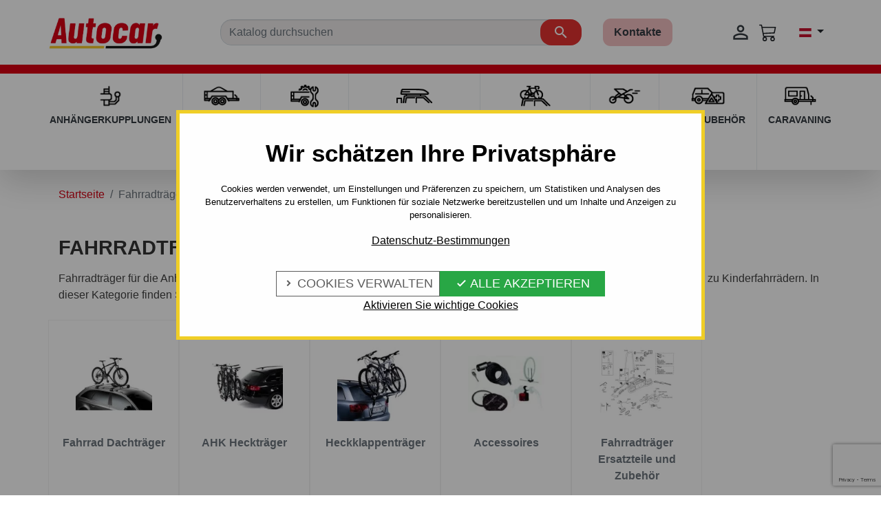

--- FILE ---
content_type: text/html; charset=utf-8
request_url: https://www.anhangerkupplung.at/703-fahrradtrager
body_size: 14787
content:
<!doctype html>
<html lang="de">

<head>
  
    	
  

  <meta charset="utf-8">


  <meta http-equiv="x-ua-compatible" content="ie=edge">



<title>Fahrradträger | Auto-Fahrradträger für Fahrrad &amp; E-Bike | AUTOCAR</title>
  <meta name="description" content="Fahrradträger für Anhängerkupplung, Dach und Heck ✔ Günstige Preise ✔ Jetzt kaufen!">
  <meta name="keywords" content="dachträger, gepäckdachträger, skiträger, dachträger">
      <meta name="robots" content="index" />
  
      <link rel="canonical" href="https://www.anhangerkupplung.at/703-fahrradtrager">
    
                    <link rel="alternate" href="https://www.anhangerkupplung.at/703-fahrradtrager" hreflang="de-AT">
              <link rel="alternate" href="https://www.tazneautocar.cz/703-nosice-na-jizdni-kola" hreflang="cs-CZ">
              <link rel="alternate" href="https://www.ahkautocar.de/703-fahrradtrager" hreflang="de-DE">
              <link rel="alternate" href="https://www.taznezariadenia.sk/703-nosice-bicyklov" hreflang="sk-SK">
              <link rel="alternate" href="https://www.carlig.ro/703-suporturi-biciclete" hreflang="ro-RO">
              
  
<meta property="og:title" content="Fahrradträger | Auto-Fahrradträger für Fahrrad &amp; E-Bike"/>
<meta property="og:description" content="Fahrradträger für Anhängerkupplung, Dach und Heck ✔ Günstige Preise ✔ Jetzt kaufen!"/>
<meta property="og:type" content="website"/>
<meta property="og:url" content="https://www.anhangerkupplung.at/703-fahrradtrager"/>
<meta property="og:site_name" content="AUTOCAR - Ťažné zariadenia"/>

    <meta property="og:image" content="https://www.anhangerkupplung.at/c/703-category_default/fahrradtrager.jpg"/>
<script type="application/ld+json">
{
    "@context" : "http://schema.org",
    "@type" : "Organization",
    "name" : "AUTOCAR - Ťažné zariadenia",
    "url" : "https://www.anhangerkupplung.at/",
    "logo" : {
        "@type":"ImageObject",
        "url":"https://www.anhangerkupplung.at/img/logo-16400723952.jpg"
    }
}

</script>

<script type="application/ld+json">
{
    "@context":"http://schema.org",
    "@type":"WebPage",
    "isPartOf": {
        "@type":"WebSite",
        "url":  "https://www.anhangerkupplung.at/",
        "name": "AUTOCAR - Ťažné zariadenia"
    },
    "name": "Fahrradträger | Auto-Fahrradträger für Fahrrad &amp; E-Bike",
    "url":  "https://www.anhangerkupplung.at/703-fahrradtrager"
}


</script>
<script type="application/ld+json">
    {
    "@context": "https://schema.org",
    "@type": "BreadcrumbList",
    "itemListElement": [
        {
    "@type": "ListItem",
    "position": 1,
    "name": "Startseite",
    "item": "https://www.anhangerkupplung.at/"
    },        {
    "@type": "ListItem",
    "position": 2,
    "name": "Fahrradträger",
    "item": "https://www.anhangerkupplung.at/703-fahrradtrager"
    }    ]
    }
    </script>

  



  <meta name="viewport" content="width=device-width, initial-scale=1">



  <link rel="icon" type="image/vnd.microsoft.icon" href="https://www.anhangerkupplung.at/img/favicon.ico?1640072395">
  <link rel="shortcut icon" type="image/x-icon" href="https://www.anhangerkupplung.at/img/favicon.ico?1640072395">



    <link rel="stylesheet" href="https://www.anhangerkupplung.at/themes/autocar/assets/cache/theme-b1e902123.css" type="text/css" media="all">





  

  <script type="text/javascript">
        var prestashop = {"cart":{"products":[],"totals":{"total":{"type":"total","label":"Gesamt","amount":0,"value":"0,00\u00a0\u20ac"},"total_including_tax":{"type":"total","label":"Gesamt (inkl. MwSt.)","amount":0,"value":"0,00\u00a0\u20ac"},"total_excluding_tax":{"type":"total","label":"Gesamtpreis o. MwSt.","amount":0,"value":"0,00\u00a0\u20ac"}},"subtotals":{"products":{"type":"products","label":"Zwischensumme","amount":0,"value":"0,00\u00a0\u20ac"},"discounts":null,"shipping":{"type":"shipping","label":"Versand","amount":0,"value":""},"tax":null},"products_count":0,"summary_string":"0 Artikel","vouchers":{"allowed":1,"added":[]},"discounts":[],"minimalPurchase":0,"minimalPurchaseRequired":""},"currency":{"id":1,"name":"Euro","iso_code":"EUR","iso_code_num":"978","sign":"\u20ac"},"customer":{"lastname":null,"firstname":null,"email":null,"birthday":null,"newsletter":null,"newsletter_date_add":null,"optin":null,"website":null,"company":null,"siret":null,"ape":null,"is_logged":false,"gender":{"type":null,"name":null},"addresses":[]},"language":{"name":"Deutsch (German)","iso_code":"de","locale":"de-DE","language_code":"de-de","is_rtl":"0","date_format_lite":"d.m.Y","date_format_full":"d.m.Y H:i:s","id":3},"page":{"title":"","canonical":"https:\/\/www.anhangerkupplung.at\/703-fahrradtrager","meta":{"title":"Fahrradtr\u00e4ger | Auto-Fahrradtr\u00e4ger f\u00fcr Fahrrad & E-Bike","description":"Fahrradtr\u00e4ger f\u00fcr Anh\u00e4ngerkupplung, Dach und Heck \u2714 G\u00fcnstige Preise \u2714 Jetzt kaufen!","keywords":"dachtr\u00e4ger, gep\u00e4ckdachtr\u00e4ger, skitr\u00e4ger, dachtr\u00e4ger","robots":"index"},"page_name":"category","body_classes":{"lang-de":true,"lang-rtl":false,"country-AT":true,"currency-EUR":true,"layout-full-width":true,"page-category":true,"tax-display-enabled":true,"category-id-703":true,"category-Fahrradtr\u00e4ger":true,"category-id-parent-1":true,"category-depth-level-2":true},"admin_notifications":[]},"shop":{"name":"AUTOCAR - \u0164a\u017en\u00e9 zariadenia","logo":"https:\/\/www.anhangerkupplung.at\/img\/logo-16400723952.jpg","stores_icon":"https:\/\/www.anhangerkupplung.at\/img\/logo_stores.png","favicon":"https:\/\/www.anhangerkupplung.at\/img\/favicon.ico"},"urls":{"base_url":"https:\/\/www.anhangerkupplung.at\/","current_url":"https:\/\/www.anhangerkupplung.at\/703-fahrradtrager","shop_domain_url":"https:\/\/www.anhangerkupplung.at","img_ps_url":"https:\/\/www.anhangerkupplung.at\/img\/","img_cat_url":"https:\/\/www.anhangerkupplung.at\/img\/c\/","img_lang_url":"https:\/\/www.anhangerkupplung.at\/img\/l\/","img_prod_url":"https:\/\/www.anhangerkupplung.at\/img\/p\/","img_manu_url":"https:\/\/www.anhangerkupplung.at\/img\/m\/","img_sup_url":"https:\/\/www.anhangerkupplung.at\/img\/su\/","img_ship_url":"https:\/\/www.anhangerkupplung.at\/img\/s\/","img_store_url":"https:\/\/www.anhangerkupplung.at\/img\/st\/","img_col_url":"https:\/\/www.anhangerkupplung.at\/img\/co\/","img_url":"https:\/\/www.anhangerkupplung.at\/themes\/autocar\/assets\/img\/","css_url":"https:\/\/www.anhangerkupplung.at\/themes\/autocar\/assets\/css\/","js_url":"https:\/\/www.anhangerkupplung.at\/themes\/autocar\/assets\/js\/","pic_url":"https:\/\/www.anhangerkupplung.at\/upload\/","pages":{"address":"https:\/\/www.anhangerkupplung.at\/adresse","addresses":"https:\/\/www.anhangerkupplung.at\/adressen","authentication":"https:\/\/www.anhangerkupplung.at\/authentifizierung","cart":"https:\/\/www.anhangerkupplung.at\/einkaufswagen","category":"https:\/\/www.anhangerkupplung.at\/index.php?controller=category","cms":"https:\/\/www.anhangerkupplung.at\/index.php?controller=cms","contact":"https:\/\/www.anhangerkupplung.at\/kontaktformular","discount":"https:\/\/www.anhangerkupplung.at\/rabatt","guest_tracking":"https:\/\/www.anhangerkupplung.at\/guest-tracking","history":"https:\/\/www.anhangerkupplung.at\/einkaufs-geschichte","identity":"https:\/\/www.anhangerkupplung.at\/personliche-daten","index":"https:\/\/www.anhangerkupplung.at\/","my_account":"https:\/\/www.anhangerkupplung.at\/mein-konto","order_confirmation":"https:\/\/www.anhangerkupplung.at\/index.php?controller=order-confirmation","order_detail":"https:\/\/www.anhangerkupplung.at\/index.php?controller=order-detail","order_follow":"https:\/\/www.anhangerkupplung.at\/rucksendungsrecht","order":"https:\/\/www.anhangerkupplung.at\/bestellen","order_return":"https:\/\/www.anhangerkupplung.at\/index.php?controller=order-return","order_slip":"https:\/\/www.anhangerkupplung.at\/credits","pagenotfound":"https:\/\/www.anhangerkupplung.at\/nicht-gefunden","password":"https:\/\/www.anhangerkupplung.at\/passwort-vergessen","pdf_invoice":"https:\/\/www.anhangerkupplung.at\/index.php?controller=pdf-invoice","pdf_order_return":"https:\/\/www.anhangerkupplung.at\/index.php?controller=pdf-order-return","pdf_order_slip":"https:\/\/www.anhangerkupplung.at\/index.php?controller=pdf-order-slip","prices_drop":"https:\/\/www.anhangerkupplung.at\/sonderangebot","product":"https:\/\/www.anhangerkupplung.at\/index.php?controller=product","search":"https:\/\/www.anhangerkupplung.at\/suche","sitemap":"https:\/\/www.anhangerkupplung.at\/sitemap","stores":"https:\/\/www.anhangerkupplung.at\/stores","supplier":"https:\/\/www.anhangerkupplung.at\/lieferanten","register":"https:\/\/www.anhangerkupplung.at\/authentifizierung?create_account=1","order_login":"https:\/\/www.anhangerkupplung.at\/bestellen?login=1"},"alternative_langs":{"de-AT":"https:\/\/www.anhangerkupplung.at\/703-fahrradtrager","cs-CZ":"https:\/\/www.tazneautocar.cz\/703-nosice-na-jizdni-kola","de-DE":"https:\/\/www.ahkautocar.de\/703-fahrradtrager","sk-SK":"https:\/\/www.taznezariadenia.sk\/703-nosice-bicyklov","ro-RO":"https:\/\/www.carlig.ro\/703-suporturi-biciclete"},"theme_assets":"\/themes\/autocar\/assets\/","actions":{"logout":"https:\/\/www.anhangerkupplung.at\/?mylogout="},"no_picture_image":{"bySize":{"small_default":{"url":"https:\/\/www.anhangerkupplung.at\/img\/p\/de-default-small_default.jpg","width":98,"height":98},"cart_default":{"url":"https:\/\/www.anhangerkupplung.at\/img\/p\/de-default-cart_default.jpg","width":125,"height":125},"pdt_180":{"url":"https:\/\/www.anhangerkupplung.at\/img\/p\/de-default-pdt_180.jpg","width":180,"height":180},"home_default":{"url":"https:\/\/www.anhangerkupplung.at\/img\/p\/de-default-home_default.jpg","width":250,"height":250},"pdt_300":{"url":"https:\/\/www.anhangerkupplung.at\/img\/p\/de-default-pdt_300.jpg","width":300,"height":300},"pdt_360":{"url":"https:\/\/www.anhangerkupplung.at\/img\/p\/de-default-pdt_360.jpg","width":360,"height":360},"medium_default":{"url":"https:\/\/www.anhangerkupplung.at\/img\/p\/de-default-medium_default.jpg","width":452,"height":452},"pdt_540":{"url":"https:\/\/www.anhangerkupplung.at\/img\/p\/de-default-pdt_540.jpg","width":540,"height":540},"large_default":{"url":"https:\/\/www.anhangerkupplung.at\/img\/p\/de-default-large_default.jpg","width":800,"height":800}},"small":{"url":"https:\/\/www.anhangerkupplung.at\/img\/p\/de-default-small_default.jpg","width":98,"height":98},"medium":{"url":"https:\/\/www.anhangerkupplung.at\/img\/p\/de-default-pdt_300.jpg","width":300,"height":300},"large":{"url":"https:\/\/www.anhangerkupplung.at\/img\/p\/de-default-large_default.jpg","width":800,"height":800},"legend":""}},"configuration":{"display_taxes_label":true,"display_prices_tax_incl":true,"is_catalog":false,"show_prices":true,"opt_in":{"partner":false},"quantity_discount":{"type":"discount","label":"Rabatt auf St\u00fcckzahl"},"voucher_enabled":1,"return_enabled":0},"field_required":[],"breadcrumb":{"links":[{"title":"Startseite","url":"https:\/\/www.anhangerkupplung.at\/"},{"title":"Fahrradtr\u00e4ger","url":"https:\/\/www.anhangerkupplung.at\/703-fahrradtrager"}],"count":2},"link":{"protocol_link":"https:\/\/","protocol_content":"https:\/\/"},"time":1769002611,"static_token":"c3c559cb25a26452bae0a7bec204e808","token":"7764851f44367e39f9eff618dfa4ce4e","debug":false};
        var psemailsubscription_subscription = "https:\/\/www.anhangerkupplung.at\/module\/ps_emailsubscription\/subscription";
      </script>



  <div class="kb-ck-bar-notify-block">
    <div class="kb-ck-notify-message">
        <div class="kb-ck-notify-title">Wir schätzen Ihre Privatsphäre</div>
        <p>Cookies werden verwendet, um Einstellungen und Präferenzen zu speichern, um Statistiken und Analysen des Benutzerverhaltens zu erstellen, um Funktionen für soziale Netzwerke bereitzustellen und um Inhalte und Anzeigen zu personalisieren.</p>
        <a class="kb-ck-notify-message-link" href="https://www.anhangerkupplung.at/content/77-gdpr">Datenschutz-Bestimmungen</a>
    </div>
    <div class="">
        <div class="kb-ck-notify-btns">
                        <div class="kb-ck-notify-info-btn">
                <a href="#" id="kb-ck-settings-link" class="kb-ck-btn kb-ck-inf-btn">
                    <i class="tiny material-icons">&#xE5CC;</i>

                    Cookies verwalten</a>
            </div>

            <div class="kb-ck-notify-accept-btn">
                <form method="post" id="kb-ck-law-form" action="">
                <button id="accept-all-cookies" type="button" name="submit_kbcookie_law" class="kb-ck-btn kb-ck-apt-btn w-100">
                    <i class="material-icons" style="font-size: initial;">&#xE876;</i>
                    Alle Akzeptieren
                </button>
                </form>
            </div>

            <div class="kb-ck-notify-accept-btn kb-ck-notify-necessary-btn w-100 text-center">
                <form method="post" id="kb-cookie-setting-necessary" action="">
                    <button id="accept-necessary-cookies" type="button" name="submit_cookie_necessary" class="bg-transparent border-0">
                                                Aktivieren Sie wichtige Cookies
                    </button>
                </form>
            </div>
        </div>
    </div>
    <script>
        var cookie_lifetime = '30';
        var hiding_effect = "fade";
        var cookie_name = "userConsent";
    </script>
</div>


<div class='kb-box-modal kb-modal-open' id='kb-cookie-setting-modal'>
    <div class='kb-modal-contents kb-contentOpen' id="kb-popup-content">
        <form method="post" action id="kb-ck-perference-form">
        <h1 class='kb-modal-title'>Cookie-Einstellungen verwalten <a class="close-kb-modal" href="javascript:void(0);" onclick="closeStuff('kb-cookie-setting-modal')">x</a></h1>
        <div class="kb-modal-body">
            <p class="kb-modal-message">Cookies werden verwendet, um Einstellungen und Präferenzen zu speichern, um Statistiken und Analysen des Benutzerverhaltens zu erstellen, um Funktionen für soziale Netzwerke bereitzustellen und um Inhalte und Anzeigen zu personalisieren.</p>
            <div class="kb-modal-left-tab">
                <ul>
                                                                        <li class="kb-modal-tabs active">
                                <a href="#kb_module_category_1" onclick="return false;">
                                    Notwendige cookies
                                </a>
                            </li>
                                                    <li class="kb-modal-tabs ">
                                <a href="#kb_module_category_2" onclick="return false;">
                                    Analytische Cookies
                                </a>
                            </li>
                                                    <li class="kb-modal-tabs ">
                                <a href="#kb_module_category_3" onclick="return false;">
                                    Marketing Cookies
                                </a>
                            </li>
                                                                <li class="">
                        <a href="https://www.anhangerkupplung.at/content/77-gdpr" target="_blank">Mehr Informationen</a>
                    </li>
                </ul>
            </div>
            <div class="kb-modal-right-tab">
                                                            <div class="kb-modal-tab-content active" id="kb_module_category_1">
                            <h2 class="h6">Notwendige cookies</h2>
                                                            <div class="kb-info-bar">
                                    <p>Immer aktiv</p>
                                    <input name="kb_cookie_preference_1" type="hidden" value="1">
                                </div>
                                                        <div class="kb-content-body">
                                <p>Diese Cookies stellen die grundlegende Funktion unserer Website sicher, wie z. B. die Funktion zum Einloggen in das Benutzerkonto auf der Website, das Speichern von Waren im Warenkorb, das Erkennen von Versuchen, sich unbefugt in das Konto einzuloggen, oder ermöglichen ein effektives Inhaltsmanagement. Ohne diese Cookies würde unsere Website nicht funktionieren. Ihre Verwendung ist notwendig, die Aufbewahrungsfrist ist in der Regel kurz, und daher bitten wir Sie nicht um Ihre Zustimmung zu ihrer Speicherung und ihrem Zugriff.</p>
                                <div class="kb_used_cookies">
                                                                    </div>
                            </div>
                        </div>
                                            <div class="kb-modal-tab-content " id="kb_module_category_2">
                            <h2 class="h6">Analytische Cookies</h2>
                                                            <div class="kb-info-bar">
                                    <div class="kb-switch-bar">
                                        <label class="switch">
                                            <span class="kb-switch-text">Aktiv</span><!--22052018-->
                                            <div class="checker" style="display: none;">
                                                <input name="kb_cookie_preference_2" value="0" type="hidden"/>
                                                <span class="checked"><input name="kb_cookie_preference_2" value="1" type="checkbox" /></span>
                                            </div>
                                            <span class="slider round"></span>
                                        </label>
                                    </div>
                                </div>
                                                        <div class="kb-content-body">
                                <p>Tools von Drittanbietern wie Google Analytics helfen uns dabei, die Anzahl der Besuche zu ermitteln, damit wir die Leistung unserer AUTOCAR-Website basierend auf den von Ihnen verwendeten Informationen messen und verbessern können. Cookies sind anonym und sammeln Informationen auf eine Weise, die Sie nicht direkt identifiziert.</p>
                                <div class="kb_used_cookies">
                                                                    </div>
                            </div>
                        </div>
                                            <div class="kb-modal-tab-content " id="kb_module_category_3">
                            <h2 class="h6">Marketing Cookies</h2>
                                                            <div class="kb-info-bar">
                                    <div class="kb-switch-bar">
                                        <label class="switch">
                                            <span class="kb-switch-text">Aktiv</span><!--22052018-->
                                            <div class="checker" style="display: none;">
                                                <input name="kb_cookie_preference_3" value="0" type="hidden"/>
                                                <span class="checked"><input name="kb_cookie_preference_3" value="1" type="checkbox" /></span>
                                            </div>
                                            <span class="slider round"></span>
                                        </label>
                                    </div>
                                </div>
                                                        <div class="kb-content-body">
                                <p>Diese Cookies helfen uns, Werbung anzuzeigen, die Sie gemäß Ihren vorherigen Präferenzen interessieren könnten, und ähnliche Marketingaktivitäten durchzuführen. Wir speichern Cookies dieser Art nur mit Ihrer Zustimmung und sind anonym.</p>
                                <div class="kb_used_cookies">
                                                                    </div>
                            </div>
                        </div>
                                                </div>
        </div>
        <div class="kb-modal-footer">
            <div class="kb-action-buttons">
                <button id="accept-selected-cookies" type="button" name="submit_cookie_preference" class="kb-btn">Cookie-Einstellungen speichern</button>
            </div>
        </div>
    </form>
    </div>
</div>
<div id="kb-modal-backdropDiv" class="kb-modal-backdrop"></div>



<script>
    var kb_gdpr_checkbox_mand = "Musíte zvoliť príslušné políčko";
    var kb_gdpr_field_required = "Pole je povinné";
    var kb_active = "Aktiv";
    var kb_inactive = "Inaktiv";
</script>

<script type="text/javascript">
    var ets_cookie_module_name = '';
    var ets_cookie_id_payment_method =0;
    var ets_cookie_payment_option = '';
    var label_payment_fee = "Payment fee (tax incl.)";
</script><!-- GTM (www.psmoduly.cz / www.openservis.cz) - begin -->
<!-- Google Tag Manager -->
    
<script>(function (w, d, s, l, i){w[l]=w[l]||[];w[l].push({'gtm.start':
            new Date().getTime(),event:'gtm.js'});var f=d.getElementsByTagName(s)[0],
        j=d.createElement(s),dl=l!='dataLayer'?'&l='+l:'';j.async=true;j.src=
            'https://analytics.anhangerkupplung.at/gtm.js?id='+i+dl;f.parentNode.insertBefore(j,f);
    })(window, document, 'script', 'dataLayer', 'GTM-PH5GH4BT');</script>
<!-- End Google Tag Manager -->
<!-- GTM (www.psmoduly.cz / www.openservis.cz) - end -->
    <!-- GTM (www.psmoduly.cz / www.openservis.cz) - begin -->
    <script>

        
                        
                

                        
                                                


        window.dataLayer = window.dataLayer || [];

        dataLayer.push({

                                    'page': {
                'type': 'category',
                'category': 'Fahrradträger',
                'full_category_path': 'Fahrradträger'
            },

            
                        
                                    'shaim_cookies_gtm_consent_analyticke': '1',
            'shaim_cookies_gtm_consent_marketingove': '1',
            'shaim_cookies_gtm_consent_all': '1',
            'customer_id': '0',
            'cart_id': '0',
            'customer_email': '',
            'customer_type': 'guest',
            'real_page_name': 'category',
            'currency': 'EUR',


            'ecomm_pagetype': 'category',


            'ecomm_prodid': '',

            'ecomm_prodreference': '',
                        'ecomm_totalvalue': '',
            'ecomm_totalvalue_with_vat': '',

                                    'category_name': 'Fahrradträger',
                                });


    </script>
    <!-- GTM (www.psmoduly.cz / www.openservis.cz) - end -->

<!-- MailerLite Universal -->
<script>
    
    (function(w,d,e,u,f,l,n){w[f]=w[f]||function(){(w[f].q=w[f].q||[])
    .push(arguments);},l=d.createElement(e),l.async=1,l.src=u,
            n=d.getElementsByTagName(e)[0],n.parentNode.insertBefore(l,n);})
    (window,document,'script','https://assets.mailerlite.com/js/universal.js','ml');
    ml('account', '1483406');
    ml('enablePopups', 'false');
    
</script>
<!-- End MailerLite Universal -->





  <meta name="author" content="SybriSoft s.r.o.">

  
</head>

<body id="category" class="lang-de country-at currency-eur layout-full-width page-category tax-display-enabled category-id-703 category-fahrradtrager category-id-parent-1 category-depth-level-2">

  
    <!-- GTM (www.psmoduly.cz / www.openservis.cz) - begin -->
<!-- Google Tag Manager (noscript) -->
<!-- Google Tag Manager (noscript) -->
    
<noscript>
    <iframe src="https://analytics.anhangerkupplung.at/ns.html?id=GTM-PH5GH4BT"             height="0" width="0" style="display:none;visibility:hidden"></iframe>
</noscript>
<!-- End Google Tag Manager (noscript) -->
<!-- End Google Tag Manager (noscript) -->
<!-- GTM (www.psmoduly.cz / www.openservis.cz) - end -->

  

  <main>
    
          

    <header id="header" class="l-header z-index-999 shadow-lg mb-4">
      
        
  <div class="header-banner">
    
  </div>




  <div class="header-nav d-none">
    <div class="header__container container">
      <div class="u-a-i-c d--flex-between visible--desktop header-wrap">

        <div>
          
        </div>

        <div class="header-nav__right w-100 w-md-auto">
          <nav class="nav d-block d-lg-flex">
        <a class="px-3 px-lg-2 nav-link text-gray-dark hover-text-primary" href="https://www.anhangerkupplung.at/content/9-kontakte">
                    <svg class="d-inline-block d-lg-none mr-1 pr-1" xmlns="http://www.w3.org/2000/svg" height="24px" viewBox="0 0 24 24" width="28px" fill="currentColor">
                <path d="M0 0h24v24H0z" fill="none" />
                <path d="M12 2C6.48 2 2 6.48 2 12s4.48 10 10 10h5v-2h-5c-4.34 0-8-3.66-8-8s3.66-8 8-8 8 3.66 8 8v1.43c0 .79-.71 1.57-1.5 1.57s-1.5-.78-1.5-1.57V12c0-2.76-2.24-5-5-5s-5 2.24-5 5 2.24 5 5 5c1.38 0 2.64-.56 3.54-1.47.65.89 1.77 1.47 2.96 1.47 1.97 0 3.5-1.6 3.5-3.57V12c0-5.52-4.48-10-10-10zm0 13c-1.66 0-3-1.34-3-3s1.34-3 3-3 3 1.34 3 3-1.34 3-3 3z" />
            </svg>
                Kontakte
    </a>
    <hr class="m-0 d-block d-lg-none"></nav>

<div class="user-info header__rightitem d-flex flex-column d-lg-block" data-isB2bCustomer="">
      <a
      href="https://www.anhangerkupplung.at/authentifizierung?back=https://www.anhangerkupplung.at/703-fahrradtrager"
      class="u-link-body account u-link-body text-gray-dark hover-text-primary px-3 px-lg-1 py-2 py-lg-0"
      title="Anmelden zu Ihrem Kundenbereich"
      rel="nofollow"
    >
      <span><i class="material-icons mr-2">&#xE7FF;</i></span>
      <span class="">Anmelden</span>
    </a>
  </div>


<div class="dropdown">
    <button class="btn bg-transparent shadow-none dropdown-toggle" type="button" id="language-dropdown" data-toggle="dropdown" aria-expanded="false">
        <img src="https://www.anhangerkupplung.at/themes/autocar/assets/img/icons/flags/multishop_2.svg" alt="flag" width="18" height="13">
    </button>
    <div class="dropdown-menu dropdown-menu-right" id="language-dropdown-menu" aria-labelledby="language-dropdown">
                                                                            <a class="dropdown-item" href="https://www.tazneautocar.cz/703-fahrradtrager">
                        <img src="https://www.anhangerkupplung.at/themes/autocar/assets/img/icons/flags/multishop_3.svg" alt="flag">
                    </a>
                                                                                    <a class="dropdown-item" href="https://www.ahkautocar.de/703-fahrradtrager">
                        <img src="https://www.anhangerkupplung.at/themes/autocar/assets/img/icons/flags/multishop_4.svg" alt="flag">
                    </a>
                                                                                    <a class="dropdown-item" href="https://www.taznezariadenia.sk/703-fahrradtrager">
                        <img src="https://www.anhangerkupplung.at/themes/autocar/assets/img/icons/flags/multishop_1.svg" alt="flag">
                    </a>
                                                                                    <a class="dropdown-item" href="https://www.carlig.ro/703-fahrradtrager">
                        <img src="https://www.anhangerkupplung.at/themes/autocar/assets/img/icons/flags/multishop_5.svg" alt="flag">
                    </a>
                                        </div>
</div>
        </div>

      </div>
    </div>
  </div>




  <div id="mobile-header" class="container px-0 header-top d--flex-between u-a-i-c">
    <button class="visible--mobile btn" id="menu-icon" data-toggle="modal" data-target="#mobile_top_menu_wrapper">
      <i class="material-icons d-inline">&#xE5D2;</i>
    </button>

    
    <a href="https://www.anhangerkupplung.at/" class="header__logo header-top__col mr-0 mr-2 mr-md-5">
      <img class="logo img-fluid" src="https://www.anhangerkupplung.at/img/logo-16400723952.jpg" alt="AUTOCAR - Ťažné zariadenia" width="205.19" height="60.45">
    </a>

        <div class="header__search mt-2 mt-md-4 my-lg-2">
      <nav class="navbar navbar-expand-md">
        <div id="search-collapse">
          <!-- Block search module TOP -->
<form method="get" action="//www.anhangerkupplung.at/suche" class="search-widget mt-3 mt-md-0 flex-grow-1" data-search-widget data-search-controller-url="//www.anhangerkupplung.at/suche">
  <input type="hidden" name="controller" value="search">
  <div class="search-widget__group input-group position-relative px-3">

        <input class="form-control search-widget__input-right autocar-custom-search-input" type="text" name="s" value="" placeholder="Katalog durchsuchen" aria-label="Suche">

    
      <button type="submit" class="input-group-prepend position-absolute right-0 top-0 z-index-5 h-100 mx-3 autocar-custom-search-icon-div">
        <span class="input-group-text bg-transparent border-0" id="search-icon">
          <i class="material-icons search autocar-custom-search-icon">&#xE8B6;</i>
        </span>
      </button>
  </div>
</form>
<!-- /Block search module TOP -->

        </div>
      </nav>
    </div>

        <a class="px-3 px-lg-2 nav-link text-gray-dark hover-text-primary font-weight-bold autocar-contact-link-with-rounded-border" href="https://www.anhangerkupplung.at/content/9-kontakte">
                Kontakte
    </a>
    
    <div class="header__right header-top__col">
      <a
              href="https://www.anhangerkupplung.at/authentifizierung?back=https://www.anhangerkupplung.at/703-fahrradtrager"
              class="u-link-body account u-link-body text-gray-dark hover-text-primary py-2 py-lg-0"
              title="Anmelden zu Ihrem Kundenbereich"
              rel="nofollow"
      >
        <span><i class="material-icons mr-2 autocar-custom-login-icon-link">&#xE7FF;</i></span>
      </a>
      
      <div>
  <div class="blockcart cart-preview header__rightitem inactive" data-refresh-url="//www.anhangerkupplung.at/module/ps_shoppingcart/ajax">
    <div class="shopping-cart d-flex">
      <a rel="nofollow" href="//www.anhangerkupplung.at/einkaufswagen?action=show" class="u-link-body d-flex">
        <div id="shopping-cart-icon" class="position-relative mr-3">
                                        <svg xmlns="http://www.w3.org/2000/svg" fill="currentColor" class="bi bi-cart3" viewBox="0 0 16 16">
            <path d="M0 1.5A.5.5 0 0 1 .5 1H2a.5.5 0 0 1 .485.379L2.89 3H14.5a.5.5 0 0 1 .49.598l-1 5a.5.5 0 0 1-.465.401l-9.397.472L4.415 11H13a.5.5 0 0 1 0 1H4a.5.5 0 0 1-.491-.408L2.01 3.607 1.61 2H.5a.5.5 0 0 1-.5-.5zM3.102 4l.84 4.479 9.144-.459L13.89 4H3.102zM5 12a2 2 0 1 0 0 4 2 2 0 0 0 0-4zm7 0a2 2 0 1 0 0 4 2 2 0 0 0 0-4zm-7 1a1 1 0 1 1 0 2 1 1 0 0 1 0-2zm7 0a1 1 0 1 1 0 2 1 1 0 0 1 0-2z" />
          </svg>
        </div>
      </a>
    </div>
  </div>
</div>

    </div>

    <div class="visible--desktop">
      <div class="dropdown">
    <button class="btn bg-transparent shadow-none dropdown-toggle" type="button" id="language-dropdown" data-toggle="dropdown" aria-expanded="false">
        <img src="https://www.anhangerkupplung.at/themes/autocar/assets/img/icons/flags/multishop_2.svg" alt="flag" width="18" height="13">
    </button>
    <div class="dropdown-menu dropdown-menu-right" id="language-dropdown-menu" aria-labelledby="language-dropdown">
                                                                            <a class="dropdown-item" href="https://www.tazneautocar.cz/703-fahrradtrager">
                        <img src="https://www.anhangerkupplung.at/themes/autocar/assets/img/icons/flags/multishop_3.svg" alt="flag">
                    </a>
                                                                                    <a class="dropdown-item" href="https://www.ahkautocar.de/703-fahrradtrager">
                        <img src="https://www.anhangerkupplung.at/themes/autocar/assets/img/icons/flags/multishop_4.svg" alt="flag">
                    </a>
                                                                                    <a class="dropdown-item" href="https://www.taznezariadenia.sk/703-fahrradtrager">
                        <img src="https://www.anhangerkupplung.at/themes/autocar/assets/img/icons/flags/multishop_1.svg" alt="flag">
                    </a>
                                                                                    <a class="dropdown-item" href="https://www.carlig.ro/703-fahrradtrager">
                        <img src="https://www.anhangerkupplung.at/themes/autocar/assets/img/icons/flags/multishop_5.svg" alt="flag">
                    </a>
                                        </div>
</div>
    </div>

  </div>

  
  <div id="header-main-navigation">
    <hr id="header-main-navigation-rule" class="m-0">
    <div class="container">
      


<nav class="menu visible--desktop pb-0" id="_desktop_top_menu">
  
          <ul class="menu-top h-100 justify-content-around top-navigation" id="top-menu" role="navigation" data-depth="0">
              
        
        <li class="menu__item--0 category menu__item menu__item--top"
          id="category-2" >
          
          
                      <a
              class="d-flex p-2 p-xl-3 flex-row flex-md-column align-items-center text-lg-center h-100 w-100 menu__item-link--top menu__item-link--nosubmenu"
              href="https://www.anhangerkupplung.at/2-anhangerkupplungen" data-depth="0"
                          >
              <div class="menu-item-icon mb-md-2 float-left mx-2">
                                                                            <img src="https://www.anhangerkupplung.at/img/c/2-0_thumb.jpg" alt="Anhängerkupplungen" class="img-fluid" width="56" height="36.39"/>
                                                      
                              </div>
              <span class="align-self-center">Anhängerkupplungen</span>
            </a>
                              </li>

                      
        
        <li class="menu__item--0 category menu__item menu__item--top"
          id="category-3" >
          
          
                      <a
              class="d-flex p-2 p-xl-3 flex-row flex-md-column align-items-center text-lg-center h-100 w-100 menu__item-link--top menu__item-link--nosubmenu"
              href="https://www.anhangerkupplung.at/3-pkw-anhanger" data-depth="0"
                          >
              <div class="menu-item-icon mb-md-2 float-left mx-2">
                                                                            <img src="https://www.anhangerkupplung.at/img/c/3-0_thumb.jpg" alt="PKW-Anhänger" class="img-fluid" width="56" height="36.39"/>
                                                      
                              </div>
              <span class="align-self-center">PKW-Anhänger</span>
            </a>
                              </li>

                      
        
        <li class="menu__item--0 category menu__item menu__item--top"
          id="category-635" >
          
          
                      <a
              class="d-flex p-2 p-xl-3 flex-row flex-md-column align-items-center text-lg-center h-100 w-100 menu__item-link--top menu__item-link--nosubmenu"
              href="https://www.anhangerkupplung.at/635-ersatzteile-fur-anhanger" data-depth="0"
                          >
              <div class="menu-item-icon mb-md-2 float-left mx-2">
                                                                            <img src="https://www.anhangerkupplung.at/img/c/635-0_thumb.jpg" alt="Anhänger-Ersatzteile" class="img-fluid" width="56" height="36.39"/>
                                                      
                              </div>
              <span class="align-self-center">Anhänger-Ersatzteile</span>
            </a>
                              </li>

                      
        
        <li class="menu__item--0 category menu__item menu__item--top"
          id="category-5" >
          
          
                      <a
              class="d-flex p-2 p-xl-3 flex-row flex-md-column align-items-center text-lg-center h-100 w-100 menu__item-link--top menu__item-link--nosubmenu"
              href="https://www.anhangerkupplung.at/5-dachgepaecktraeger" data-depth="0"
                          >
              <div class="menu-item-icon mb-md-2 float-left mx-2">
                                                                            <img src="https://www.anhangerkupplung.at/img/c/5-0_thumb.jpg" alt="Dachgepäckträger" class="img-fluid" width="56" height="36.39"/>
                                                      
                              </div>
              <span class="align-self-center">Dachgepäckträger</span>
            </a>
                              </li>

                      
        
        <li class="menu__item--0 category menu__item menu__item--top menu__item--current"
          id="category-703" >
          
          
                      <a
              class="d-flex p-2 p-xl-3 flex-row flex-md-column align-items-center text-lg-center h-100 w-100 menu__item-link--top menu__item-link--nosubmenu"
              href="https://www.anhangerkupplung.at/703-fahrradtrager" data-depth="0"
                          >
              <div class="menu-item-icon mb-md-2 float-left mx-2">
                                                                            <img src="https://www.anhangerkupplung.at/img/c/703-0_thumb.jpg" alt="Fahrradträger" class="img-fluid" width="56" height="36.39"/>
                                                      
                              </div>
              <span class="align-self-center">Fahrradträger</span>
            </a>
                              </li>

                      
        
        <li class="menu__item--0 category menu__item menu__item--top"
          id="category-9040" >
          
          
                      <a
              class="d-flex p-2 p-xl-3 flex-row flex-md-column align-items-center text-lg-center h-100 w-100 menu__item-link--top menu__item-link--nosubmenu"
              href="https://www.anhangerkupplung.at/9040-sport-mit-kindern" data-depth="0"
                          >
              <div class="menu-item-icon mb-md-2 float-left mx-2">
                                                                            <img src="https://www.anhangerkupplung.at/img/c/9040-0_thumb.jpg" alt="Sport mit Kindern" class="img-fluid" width="56" height="36.39"/>
                                                      
                              </div>
              <span class="align-self-center">Sport mit Kindern</span>
            </a>
                              </li>

                      
        
        <li class="menu__item--0 category menu__item menu__item--top"
          id="category-5196" >
          
          
                      <a
              class="d-flex p-2 p-xl-3 flex-row flex-md-column align-items-center text-lg-center h-100 w-100 menu__item-link--top menu__item-link--nosubmenu"
              href="https://www.anhangerkupplung.at/5196-autozubehor" data-depth="0"
                          >
              <div class="menu-item-icon mb-md-2 float-left mx-2">
                                                                            <img src="https://www.anhangerkupplung.at/img/c/5196-0_thumb.jpg" alt="Autozubehör" class="img-fluid" width="56" height="36.39"/>
                                                      
                              </div>
              <span class="align-self-center">Autozubehör</span>
            </a>
                              </li>

                      
        
        <li class="menu__item--0 category menu__item menu__item--top"
          id="category-6" >
          
          
                      <a
              class="d-flex p-2 p-xl-3 flex-row flex-md-column align-items-center text-lg-center h-100 w-100 menu__item-link--top menu__item-link--nosubmenu"
              href="https://www.anhangerkupplung.at/6-caravaning" data-depth="0"
                          >
              <div class="menu-item-icon mb-md-2 float-left mx-2">
                                                                            <img src="https://www.anhangerkupplung.at/img/c/6-0_thumb.jpg" alt="Caravaning" class="img-fluid" width="56" height="36.39"/>
                                                      
                              </div>
              <span class="align-self-center">Caravaning</span>
            </a>
                              </li>

                  </ul>
  
</nav>



<nav class="visible--mobile pb-0 mx-n3 mt-n4 mb-4" data-shop-id="2">
  
          <ul class="d-flex flex-wrap justify-content-around top-navigation mb-0 text-break" id="top-mobile-menu" role="navigation"  data-depth="0">
              
        
        <li class="flex-grow-1 w-33 menu__item--0 category menu__item menu__item--top" id="category-2" >
          
          
                      <a class="d-flex p-2 p-xl-3 flex-column align-items-center justify-content-center text-center w-100 h-100 menu__item-link--top menu__item-link--nosubmenu" href="https://www.anhangerkupplung.at/2-anhangerkupplungen" data-depth="0" >
              <div class="menu-item-icon mb-md-2 float-left mx-2">
                                                                            <img src="https://www.anhangerkupplung.at/img/c/2-0_thumb.jpg" alt="Anhängerkupplungen" class="img-fluid mb-1" width="56" height="36.39" />
                                                      
                              </div>
              <span class="align-self-center">Anhängerkupplungen</span>
            </a>
                    </li>

                      
        
        <li class="flex-grow-1 w-33 menu__item--0 category menu__item menu__item--top" id="category-3" >
          
          
                      <a class="d-flex p-2 p-xl-3 flex-column align-items-center justify-content-center text-center w-100 h-100 menu__item-link--top menu__item-link--nosubmenu" href="https://www.anhangerkupplung.at/3-pkw-anhanger" data-depth="0" >
              <div class="menu-item-icon mb-md-2 float-left mx-2">
                                                                            <img src="https://www.anhangerkupplung.at/img/c/3-0_thumb.jpg" alt="PKW-Anhänger" class="img-fluid mb-1" width="56" height="36.39" />
                                                      
                              </div>
              <span class="align-self-center">PKW-Anhänger</span>
            </a>
                    </li>

                      
        
        <li class="flex-grow-1 w-33 menu__item--0 category menu__item menu__item--top" id="category-635" >
          
          
                      <a class="d-flex p-2 p-xl-3 flex-column align-items-center justify-content-center text-center w-100 h-100 menu__item-link--top menu__item-link--nosubmenu" href="https://www.anhangerkupplung.at/635-ersatzteile-fur-anhanger" data-depth="0" >
              <div class="menu-item-icon mb-md-2 float-left mx-2">
                                                                            <img src="https://www.anhangerkupplung.at/img/c/635-0_thumb.jpg" alt="Anhänger-Ersatzteile" class="img-fluid mb-1" width="56" height="36.39" />
                                                      
                              </div>
              <span class="align-self-center">Anhänger-Ersatzteile</span>
            </a>
                    </li>

                      
        
        <li class="flex-grow-1 w-33 menu__item--0 category menu__item menu__item--top" id="category-5" >
          
          
                      <a class="d-flex p-2 p-xl-3 flex-column align-items-center justify-content-center text-center w-100 h-100 menu__item-link--top menu__item-link--nosubmenu" href="https://www.anhangerkupplung.at/5-dachgepaecktraeger" data-depth="0" >
              <div class="menu-item-icon mb-md-2 float-left mx-2">
                                                                            <img src="https://www.anhangerkupplung.at/img/c/5-0_thumb.jpg" alt="Dachgepäckträger" class="img-fluid mb-1" width="56" height="36.39" />
                                                      
                              </div>
              <span class="align-self-center">Dachgepäckträger</span>
            </a>
                    </li>

                      
        
        <li class="flex-grow-1 w-33 menu__item--0 category menu__item menu__item--top menu__item--current" id="category-703" >
          
          
                      <a class="d-flex p-2 p-xl-3 flex-column align-items-center justify-content-center text-center w-100 h-100 menu__item-link--top menu__item-link--nosubmenu" href="https://www.anhangerkupplung.at/703-fahrradtrager" data-depth="0" >
              <div class="menu-item-icon mb-md-2 float-left mx-2">
                                                                            <img src="https://www.anhangerkupplung.at/img/c/703-0_thumb.jpg" alt="Fahrradträger" class="img-fluid mb-1" width="56" height="36.39" />
                                                      
                              </div>
              <span class="align-self-center">Fahrradträger</span>
            </a>
                    </li>

                      
        
        <li class="flex-grow-1 w-33 menu__item--0 category menu__item menu__item--top" id="category-9040" >
          
          
                      <a class="d-flex p-2 p-xl-3 flex-column align-items-center justify-content-center text-center w-100 h-100 menu__item-link--top menu__item-link--nosubmenu" href="https://www.anhangerkupplung.at/9040-sport-mit-kindern" data-depth="0" >
              <div class="menu-item-icon mb-md-2 float-left mx-2">
                                                                            <img src="https://www.anhangerkupplung.at/img/c/9040-0_thumb.jpg" alt="Sport mit Kindern" class="img-fluid mb-1" width="56" height="36.39" />
                                                      
                              </div>
              <span class="align-self-center">Sport mit Kindern</span>
            </a>
                    </li>

                      
        
        <li class="flex-grow-1 w-33 menu__item--0 category menu__item menu__item--top" id="category-5196" >
          
          
                      <a class="d-flex p-2 p-xl-3 flex-column align-items-center justify-content-center text-center w-100 h-100 menu__item-link--top menu__item-link--nosubmenu" href="https://www.anhangerkupplung.at/5196-autozubehor" data-depth="0" >
              <div class="menu-item-icon mb-md-2 float-left mx-2">
                                                                            <img src="https://www.anhangerkupplung.at/img/c/5196-0_thumb.jpg" alt="Autozubehör" class="img-fluid mb-1" width="56" height="36.39" />
                                                      
                              </div>
              <span class="align-self-center">Autozubehör</span>
            </a>
                    </li>

                      
        
        <li class="flex-grow-1 w-33 menu__item--0 category menu__item menu__item--top" id="category-6" >
          
          
                      <a class="d-flex p-2 p-xl-3 flex-column align-items-center justify-content-center text-center w-100 h-100 menu__item-link--top menu__item-link--nosubmenu" href="https://www.anhangerkupplung.at/6-caravaning" data-depth="0" >
              <div class="menu-item-icon mb-md-2 float-left mx-2">
                                                                            <img src="https://www.anhangerkupplung.at/img/c/6-0_thumb.jpg" alt="Caravaning" class="img-fluid mb-1" width="56" height="36.39" />
                                                      
                              </div>
              <span class="align-self-center">Caravaning</span>
            </a>
                    </li>

                  </ul>
  
</nav>
    </div>
  </div>

      
    </header>

    
      
<aside id="notifications" class="notifications-container">
    
    
    
    </aside>
    

    
    

    
      <section id="wrapper" class="l-wrapper">
        
        
          <nav data-depth="2" class="visible--desktop">
  <ol class="breadcrumb bg-transparent p-0 mb-5 mt-4">
            
                            <li class="breadcrumb-item">
                <a itemprop="item" href="https://www.anhangerkupplung.at/">
                        <span itemprop="name">Startseite</span>
                    </a>
                    </li>
        
            
                            <li class="breadcrumb-item active">
                                <span itemprop="name">Fahrradträger</span>
                    </li>
        
      </ol>
</nav>
        
        <div class="row">

          

          
  <div id="content-wrapper" class="col-12">
    
    
  <section id="main">

    
  <h1 class="mb-3">          Fahrradträger
        </h1>

  
  
  
      
  
  
      <div id="category_description" class=" clearfix">
              <div>
          <p>Fahrradträger für die Anhängerkupplung, Heckklappe oder als Dachträger. Für Fahrräder jeder Art – von E-Bikes und Fatbikes bis hin zu Kinderfahrrädern. In dieser Kategorie finden Sie neueste Technik, geprüfte Qualität und aktuelles Design, Marken - Thule, Yakima oder Menabo.</p>
        </div>
          </div>
    
    


    <section id="products">
      
        <div>
          
        </div>

        
          <div class="visible--desktop">
            
          </div>
        

        <div>
          
    
<div class="mb-5" id="subcategories">
      <div class="row mt-4">
                  <div class="col-6 col-sm-4 col-lg-3 col-xl-2 px-0">
  <a href="https://www.anhangerkupplung.at/719-fahrrad-dachtrager" title="Fahrrad Dachträger" class="d-block text-center hover-links-primary border p-3 h-100 hover-pop bg-white">
    <div class="p-md-1 d-flex justify-content-center align-items-center">
          <img class="img-fluid max-w-75 max-h-100" src="https://www.anhangerkupplung.at/c/719-category_default/fahrrad-dachtrager.jpg" alt="Fahrrad Dachträger" />
        </div>

    <strong class="text-muted link ease">Fahrrad Dachträger</strong>
  </a>
</div>                  <div class="col-6 col-sm-4 col-lg-3 col-xl-2 px-0">
  <a href="https://www.anhangerkupplung.at/720-ahk-hecktrager" title="AHK Heckträger" class="d-block text-center hover-links-primary border p-3 h-100 hover-pop bg-white">
    <div class="p-md-1 d-flex justify-content-center align-items-center">
          <img class="img-fluid max-w-75 max-h-100" src="https://www.anhangerkupplung.at/c/720-category_default/ahk-hecktrager.jpg" alt="AHK Heckträger" />
        </div>

    <strong class="text-muted link ease">AHK Heckträger</strong>
  </a>
</div>                  <div class="col-6 col-sm-4 col-lg-3 col-xl-2 px-0">
  <a href="https://www.anhangerkupplung.at/721-hecktrager" title="Heckklappenträger" class="d-block text-center hover-links-primary border p-3 h-100 hover-pop bg-white">
    <div class="p-md-1 d-flex justify-content-center align-items-center">
          <img class="img-fluid max-w-75 max-h-100" src="https://www.anhangerkupplung.at/c/721-category_default/hecktrager.jpg" alt="Heckklappenträger" />
        </div>

    <strong class="text-muted link ease">Heckklappenträger</strong>
  </a>
</div>                  <div class="col-6 col-sm-4 col-lg-3 col-xl-2 px-0">
  <a href="https://www.anhangerkupplung.at/734-accessoires" title="Accessoires" class="d-block text-center hover-links-primary border p-3 h-100 hover-pop bg-white">
    <div class="p-md-1 d-flex justify-content-center align-items-center">
          <img class="img-fluid max-w-75 max-h-100" src="https://www.anhangerkupplung.at/c/734-category_default/accessoires.jpg" alt="Accessoires" />
        </div>

    <strong class="text-muted link ease">Accessoires</strong>
  </a>
</div>                  <div class="col-6 col-sm-4 col-lg-3 col-xl-2 px-0">
  <a href="https://www.anhangerkupplung.at/4990-fahrradtrager-ersatzteile-und-zubehor" title="Fahrradträger Ersatzteile und Zubehör" class="d-block text-center hover-links-primary border p-3 h-100 hover-pop bg-white">
    <div class="p-md-1 d-flex justify-content-center align-items-center">
          <img class="img-fluid max-w-75 max-h-100" src="https://www.anhangerkupplung.at/c/4990-category_default/fahrradtrager-ersatzteile-und-zubehor.jpg" alt="Fahrradträger Ersatzteile und Zubehör" />
        </div>

    <strong class="text-muted link ease">Fahrradträger Ersatzteile und Zubehör</strong>
  </a>
</div>              </div>
  
</div>  
        </div>

        <div id="js-product-list-bottom">
          
      
    <section class="mb-5">
  
</section>
    
    <div id="js-product-list-bottom"></div>

  

        </div>

          </section>

  </section>



    
  </div>


          
        </div>
        
      </section>
    

    
      
  
                
  
  
<footer id="footer" class="l-footer bg-secondary mt-5">
  
    <div class="container">
      <div class="row">
        
          
                        <div class="col-md-5 py-3 border-right border-dark border-2 d-flex align-items-center">
              <div class="d-flex align-items-center">
                <div class="mr-xl-4">
                  <h2>Folgen Sie uns auf Facebook</h2>
                  <p>Produktvideos, nützliche Informationen und Ratschläge, Informationen über unsere Aktivitäten und vieles mehr finden Sie auch auf unserer Facebook-Seite:</p>
                  <a href="https://www.facebook.com/anhangerkupplung.at/" class="text-black" target="_blank">Follow<i class="material-icons"></i></a>
                </div>
                <svg xmlns="http://www.w3.org/2000/svg" class="icon-fb d-none d-xl-block w-100" viewBox="0 0 118.3 123.6" width="118.3" height="123.6" style="enable-background:new 0 0 118.3 123.6" xml:space="preserve">
                  <path d="M118.2 62v50c0 8.9-2.8 11.6-11.6 11.6H10.7c-7.5 0-10.7-3-10.7-10.5V10.6C0 3 3.1 0 10.6 0h96.9c7.5 0 10.6 3 10.7 10.5.1 17.2 0 34.3 0 51.5zm-5.2-.1c0-17-.1-34 .1-51 .1-4.8-1.8-6.4-6.5-6.4-31.7.1-63.3.1-95 0-4.7 0-6.5 1.6-6.5 6.4.1 33.8.1 67.6.1 101.5 0 5.9.7 6.6 6.6 6.6h94.5c5.9 0 6.6-.7 6.6-6.6.1-16.8.1-33.7.1-50.5z" />
                  <path d="M55.3 45.1h16.5c-.6 5.2-.8 10-1.8 14.6-.2 1.1-3 2.3-4.6 2.4-10.2.6-10.2.5-10.2 11 0 11-.1 22 .1 33 .1 3.8-1.2 5-4.9 4.9-5.6-.2-11.3-.1-17.5-.1V63.1c-1.1-.4-1.7-.7-2.3-.8-8.6-.8-8.6-.8-8.6-9.6 0-1.2.1-2.3 0-3.5-.4-3.3 1-4.4 4.3-4.3 7 .3 6.6.6 6.6-6.8v-6.5c.2-10.5 6.5-17.7 16.9-18.6 6.1-.5 12.3-.2 18.5-.4 2.7-.1 4.1 1 3.9 3.8v1.5c-.1 3.8 1.1 8.7-.8 11.1-1.7 2.1-6.9 1.3-10.5 1.7-3.3.3-5.3 1.6-5.3 5.2-.3 2.8-.3 5.6-.3 9.2z" />
                </svg>
              </div>
            </div>

                        <div class="col py-3">
              <div class="d-flex align-items-center ml-md-3">
                <div class="mr-xl-3 flex-grow-1">
                  <div class="block_newsletter">
  <h2 id="block-newsletter-label">Seien Sie unter den Ersten, die über Neuigkeiten, Rabatte und Sonderangebote informiert werden </h2>
      <div class="row">
    <div class="col-lg-7 col-xl-12">
      <form action="https://www.anhangerkupplung.at/#footer" method="post" class="needs-validation">
        <input type="hidden" name="action" value="0">
        <div class="input-group shadow">
          <input
            name="email"
            class="form-control border-0"
            type="email"
            value=""
            placeholder="Ihre E-Mail-Adresse"
            aria-labelledby="block-newsletter-label"
            autocomplete="email"
          >
          <div class="input-group-append">
            <button class="btn btn-primary" type="submit" name="submitNewsletter"><span class="d-none d-sm-inline">Einloggen</span><span class="d-inline d-sm-none">OK</span></button>
          </div>
        </div>

        <div class="clearfix">
            
          <p class="small mt-2">Wenn Sie auf "ANMELDEN" klicken, wird eine E-Mail an Ihre E-Mail-Adresse gesendet, um Ihr Abonnement des Newsletters zu bestätigen. Um Ihre Anmeldung abzuschließen, bestätigen Sie bitte Ihr Abonnement. Weitere Informationen über die Verarbeitung und den Schutz personenbezogener Daten sowie über die Rechte der betroffenen Person finden Sie unter
            <a href="https://www.anhangerkupplung.at/content/77-gdpr" target="_blank"> HIER</a>
          </p>

                          <p class="small mt-2">Sie können Ihr Einverständnis jederzeit widerrufen. Unsere Kontaktinformationen finden Sie u. a. in der Datenschutzerklärung.</p>
                        <div class="col-xs-12 pull-right">
            <input type="hidden" id="captcha-box-newsletter" name="g-recaptcha-response"/>
        <script src="https://www.google.com/recaptcha/api.js?render=6LckBQIsAAAAAHH0cSN2EhG6Vqhq3PgswOfZlf3G"></script>
        <script>
            grecaptcha.ready(function () {
                grecaptcha.execute('6LckBQIsAAAAAHH0cSN2EhG6Vqhq3PgswOfZlf3G', {action: 'contact'}).then(function (token) {
                    var recaptchaResponse = document.getElementById('captcha-box-newsletter');
                    recaptchaResponse.value = token;
                    });
                });
        </script>
    </div>

                            
                    </div>
      </form>
    </div>
  </div>
</div>

                </div>
                <svg xmlns="http://www.w3.org/2000/svg" class="icon-newsletter d-none d-xl-block w-100" width="160.5" height="160.7" viewBox="0 0 160.5 160.7" style="enable-background:new 0 0 160.5 160.7" xml:space="preserve">
                  <path d="M118.4 137.8c-11.7 1.7-16.3-3-19.6-20.5-5.3 1.3-9-1.6-12.5-5.2C73.9 99.5 61.4 87 48.9 74.6c-3.7-3.7-6.9-7.3-5.7-12.2-5.5-2.1-10.8-3.6-15.4-6.2-5.3-3-7.3-8.1-4.6-14-2.8-1.9-5.9-3-7.6-5.2-2.1-2.7-4.7-6.5-4.2-9.4.7-4.1-.7-5.1-3.6-6.6C2.1 18.2-1 12.5.3 8.2 1.8 2.8 6.1 0 13 0h35c18.3.1 32.6 11.5 36.4 29.5 1 4.7 2.9 8.2 6.3 11.4 10.5 10.2 20.7 20.8 31.2 31 2 1.9 4.9 3.5 7.7 4 18.4 3.3 30.8 17.7 30.8 36.2v35.5c0 6.9-2.8 11.2-8.1 12.8-4 1.2-9.8-1.7-12.6-7.1-1.8-3.5-3.4-4.4-7.5-4-2.9.2-6.4-2.2-9-4.3-1.9-1.7-3-4.6-4.8-7.2zM78.1 29.4C77.9 19.9 66 7.8 55 6.7c-7-.7-14-.8-21-.9-7.3-.1-14.7-.2-22 .1-1.8.1-4.8 1.4-5.1 2.8-.4 1.7.6 5 2.1 5.8 3.3 1.9 7.2 3.5 11 3.7 7.5.6 15 0 22.5.3 1.9.1 5.1 1.7 5.2 2.9.3 3.4-2.9 3.3-5.4 3.4-6.7 0-13.3-.2-20 .2-1.8.1-4.3 1.5-5 3-.5 1.1.9 3.9 2.2 4.9 2 1.6 4.6 2.9 7 3.3 5.2.7 10.6.5 15.9 1.1 2 .2 5.4 1.6 5.4 2.5.1 3.7-3.2 2.9-5.6 3-3.2.1-6.3-.1-9.5.1-4.1.3-5.7 3.3-3.8 6.5 3.8 6.4 18.3 8.2 23.6 3 5.6-5.5 11-11.2 16.7-16.5 2.4-2.4 5.4-4 8.9-6.5zm53.4 52.8c-2.6 3.7-4.6 7.2-7.2 10-4.7 5.2-9.8 9.9-14.8 14.9-5.7 5.7-5.8 17.1 0 22.8 1.3 1.3 4.1 2.5 5.4 1.9 1.5-.6 2.6-3.3 2.9-5.2.5-3.4 0-7 .3-10.5.1-1.3 1.6-2.5 2.4-3.8 1.1 1.2 3.1 2.3 3.3 3.6.5 3.8 0 7.7.4 11.5.3 3.8.4 7.8 1.9 11.1 1 2.2 4.4 3.3 6.7 4.9 1.1-2.2 2.9-4.4 3-6.8.4-6.5 0-13 .3-19.5.1-1.7 1.9-3.3 3-4.9 1 1.7 2.7 3.3 2.7 5 .3 6.8-.1 13.6.1 20.5.1 5.2.4 10.5 4.6 14.3 1.2 1.2 3.7 2.3 5 1.8 1.3-.5 2.7-2.9 2.7-4.5.3-12.8.6-25.6.3-38.4-.4-14.5-9.4-25.3-23-28.7zM81.3 41.5c1 9.6 2.2 18.9 3.1 28.3.5 4.7 2.5 7 7.5 6.3 1.3-.2 2.6.3 3.9.5l23.4 2.7c-12.7-12.7-25.1-25-37.9-37.8zm9.6 65.1c-.6-7-1.2-14.7-2.1-22.3-.1-1.1-2-2.5-3.3-2.8-3.7-.9-5.8-2.9-6.6-6.6-.2-1.1-1.1-2.9-1.8-3-7.8-1-15.6-1.7-23.4-2.4 12.8 12.6 25.1 24.9 37.2 37.1zm-16-67C66.9 47.4 59.2 55 51 63c8.2 1 16.2 2 24.2 2.8.8.1 2.6-1.7 2.6-2.5-.8-8.1-1.9-16-2.9-23.7zm19.9 42.8c.9 9.6 1.8 18.3 2.6 26.7 7.9-8 15.6-15.6 23.5-23.6-8.2-1-16.7-2-26.1-3.1zM64.2 104.5c-.6 1-1 1.9-1.7 2.6-9.1 9.2-18.2 18.4-27.5 27.4-.9.9-3.1.6-4.7.8.1-1.5-.3-3.6.5-4.4 9.3-9.4 18.7-18.7 28.2-28 .7-.7 2.4-.9 3.5-.7.7.1 1.1 1.5 1.7 2.3zM64.3 130.9c-.8 1.3-1.3 2.6-2.2 3.5-5.2 5.3-10.4 10.7-15.9 15.8-1.1 1.1-3.4.9-5.2 1.3.4-1.7.1-3.9 1.1-5 5.2-5.6 10.7-10.9 16.2-16.2.9-.9 2.6-1.3 3.9-1.5.6 0 1.3 1.3 2.1 2.1zM14.7 99.2c-.1-1.8-.9-4-.1-4.8C20.5 88.1 26.7 82 32.9 76c.6-.6 2.6-.4 3.5.1.6.3.9 2.5.4 3C30.5 85.6 24 92 17.5 98.4c-.3.3-1 .3-2.8.8zM37.6 104.7c-.9 1.2-1.6 2.4-2.5 3.3-5.1 5.2-10.2 10.4-15.5 15.4-1.2 1.1-3.3 1.1-5.1 1.6.4-1.9.1-4.3 1.2-5.5 5.2-5.6 10.6-10.9 16.1-16.1.9-.8 2.6-1 3.9-1 .8-.1 1.3 1.3 1.9 2.3zM90.9 131c-.7 1.2-1.2 2.3-2 3.1-5.4 5.5-10.7 10.9-16.3 16.2-1.1 1-3.1.9-4.7 1.3.3-1.7-.1-4 .9-5.1 5.2-5.6 10.7-11 16.2-16.3.9-.9 2.6-1.2 4-1.3.6 0 1.2 1.3 1.9 2.1z" />
                </svg>
              </div>
            </div>
          
        
      </div>
    </div>
    <div class="footer-container bg-dark text-white py-5">
      <div class="container">
        <div class="row">
          
                  <div class="col-lg-3">
              <p class="footer__title footer__title--desktop">Informationen</p>
        <a href="#footer_sub_menu_24197" class="footer__title--mobile footer__title" data-toggle="collapse">Informationen</a>
      <ul id="footer_sub_menu_24197" class="collapse show" data-collapse-hide-mobile>
                  <li>
            <a
                id="link-cms-page-48-8"
                class="cms-page-link"
                href="https://www.anhangerkupplung.at/content/48-anhaengerservice-reparatur"
                title="Jeder Anhänger sollte regelmäßig gewartet werden. ⭐ Bei Autocare bieten wir auch Anhängerwartung an. Vereinbaren Sie einfach vorher einen Termin."
                            >
              Anhängerservice &amp; Reparatur
            </a>
          </li>
                  <li>
            <a
                id="link-cms-page-46-8"
                class="cms-page-link"
                href="https://www.anhangerkupplung.at/content/46-montage-einer-anhaengerkupplung"
                title="Anhängerkupplung nachrüsten in Tschechien: professionelle AHK-Montage in Žebrák nahe Prag &amp; Pilsen. Deutschsprachiges Team, abnehmbare Anhängerkupplung, Elektroinstallation, beste Preise für AHK kaufen und Montage. AHK Onlineshop Anhängerkupplungen."
                            >
              Montage einer Anhaengerkupplung
            </a>
          </li>
                  <li>
            <a
                id="link-cms-page-116-8"
                class="cms-page-link"
                href="https://www.anhangerkupplung.at/content/116-beratungsstelle"
                title="Beratungsstelle"
                            >
              Beratungsstelle
            </a>
          </li>
              </ul>
    </div>
      <div class="col-lg-3">
              <p class="footer__title footer__title--desktop">Unternehmen</p>
        <a href="#footer_sub_menu_43232" class="footer__title--mobile footer__title" data-toggle="collapse">Unternehmen</a>
      <ul id="footer_sub_menu_43232" class="collapse show" data-collapse-hide-mobile>
                  <li>
            <a
                id="link-cms-page-41-6"
                class="cms-page-link"
                href="https://www.anhangerkupplung.at/content/41-uber-uns"
                title="Autocar - Ťažné zariadenia, s.r.o."
                            >
              Über uns
            </a>
          </li>
                  <li>
            <a
                id="link-cms-page-5-6"
                class="cms-page-link"
                href="https://www.anhangerkupplung.at/content/5-unsere-verkaufsbedingungen"
                title="Verkaufs– und Reklamationsbedingungen"
                            >
              Unsere verkaufsbedingungen
            </a>
          </li>
                  <li>
            <a
                id="link-static-page-sitemap-6"
                class="cms-page-link"
                href="https://www.anhangerkupplung.at/sitemap"
                title="Lost? Finden Sie, was Sie suchen"
                            >
              Sitemap
            </a>
          </li>
              </ul>
    </div>
  
<div id="block_myaccount_infos" class="col-lg-3 links wrapper">
    <p class="footer__title footer__title--desktop">Kunde</p>
    <a href="#footer_account_list" class="footer__title--mobile footer__title" data-toggle="collapse">Kunde</a>
    <ul class="account-list collapse show" data-collapse-hide-mobile id="footer_account_list">
              <li><a href="https://www.anhangerkupplung.at/mein-konto" title="Anmelden" rel="nofollow">Anmelden</a></li>
        </ul>
</div>

          

          <div class="block-contact col-xl-3">
    <p class="footer__title footer__title--desktop">Shop-Einstellungen</p>
    <a href="#footer_store_info" class="footer__title--mobile footer__title collapsed" data-toggle="collapse">Shop-Einstellungen</a>

    <div id="footer_store_info" class="account-list collapse show" data-collapse-show-mobile>
        <div class="d-flex">
            <i class="material-icons">place</i>
            <p>AUTOCAR - Anhängerkupplungen, s.r.o.</p>
        </div>
        
        <div class="d-flex">
            <i class="material-icons">phone</i>
            <p class="mr-2">Kontakt:</p>
            <a href="tel:+421 905 252 635" class="dropdown">+421 905 252 635</a>
        </div>   

        <div class="d-flex">
            <i class="material-icons">mail</i>
            <p class="mr-2">Email:</p>
            <a href="mailto:autocar@anhangerkupplung.at" class="dropdown">autocar@anhangerkupplung.at</a>
        </div>
    </div>
</div>
        </div>
        <div class="row">
          
            
          
        </div>
        <p class="text-center mb-0">
          
            <a class="_blank text-white" href="https://taznezariadenia.sk/" target="_blank" rel="nofollow">
              © 2026 AUTOCAR-Ťažné zariadenia s.r.o.
            </a>
          
          <br>
          <span class="small">
            <i>Created by
            <a class="_blank text-white font-weight-bold" href="https://www.sybrisoft.sk/">
              SybriSoft, s.r.o.
            </a>
          </i>
          </span>

        </p>
      </div>
    </div>
  
</footer>
    

  </main>
  
        <div class="modal fade" id="offcanvas_search_filter" tabindex="-1" role="dialog" data-modal-hide-mobile>
      <div class="modal-dialog modal-dialog__offcanvas modal-dialog__offcanvas--right" role="document">
        <div class="modal-content">
          <div class="modal-header">
            <button type="button" class="close" data-dismiss="modal" aria-label="Schließen">
              <span aria-hidden="true">&times;</span>
            </button>
          </div>
          <div class="modal-body">
            <div id="_mobile_search_filters_wrapper"></div>
          </div>
          <div class="modal-footer">
            <button class="btn_close-filter btn btn-outline-success btn-block ok" data-dismiss="modal" aria-label="Schließen">
              <i class="material-icons rtl-no-flip">&#xE876;</i>
              OK
            </button>
          </div>
        </div>
      </div>
    </div>
            <div class="modal fade" id="mobile_top_menu_wrapper" tabindex="-1" role="dialog" data-modal-hide-mobile>
      <div class="modal-dialog modal-dialog__offcanvas" role="document">
        <div class="modal-content">
          <div class="modal-header">
            <button type="button" class="close" data-dismiss="modal" aria-label="Schließen">
              <span aria-hidden="true">&times;</span>
            </button>
          </div>
          <div class="modal-body">
            <div class="js-top-menu top-menu-mobile" id="_mobile_top_menu"></div>

            <div class="mt-n3 ml-n3 mr-n3 border-top border-primary border-2 bg-light">
              <nav class="nav d-block d-lg-flex">
        <a class="px-3 px-lg-2 nav-link text-gray-dark hover-text-primary" href="https://www.anhangerkupplung.at/content/9-kontakte">
                    <svg class="d-inline-block d-lg-none mr-1 pr-1" xmlns="http://www.w3.org/2000/svg" height="24px" viewBox="0 0 24 24" width="28px" fill="currentColor">
                <path d="M0 0h24v24H0z" fill="none" />
                <path d="M12 2C6.48 2 2 6.48 2 12s4.48 10 10 10h5v-2h-5c-4.34 0-8-3.66-8-8s3.66-8 8-8 8 3.66 8 8v1.43c0 .79-.71 1.57-1.5 1.57s-1.5-.78-1.5-1.57V12c0-2.76-2.24-5-5-5s-5 2.24-5 5 2.24 5 5 5c1.38 0 2.64-.56 3.54-1.47.65.89 1.77 1.47 2.96 1.47 1.97 0 3.5-1.6 3.5-3.57V12c0-5.52-4.48-10-10-10zm0 13c-1.66 0-3-1.34-3-3s1.34-3 3-3 3 1.34 3 3-1.34 3-3 3z" />
            </svg>
                Kontakte
    </a>
    <hr class="m-0 d-block d-lg-none"></nav>

<div class="user-info header__rightitem d-flex flex-column d-lg-block" data-isB2bCustomer="">
      <a
      href="https://www.anhangerkupplung.at/authentifizierung?back=https://www.anhangerkupplung.at/703-fahrradtrager"
      class="u-link-body account u-link-body text-gray-dark hover-text-primary px-3 px-lg-1 py-2 py-lg-0"
      title="Anmelden zu Ihrem Kundenbereich"
      rel="nofollow"
    >
      <span><i class="material-icons mr-2">&#xE7FF;</i></span>
      <span class="">Anmelden</span>
    </a>
  </div>


<div class="dropdown">
    <button class="btn bg-transparent shadow-none dropdown-toggle" type="button" id="language-dropdown" data-toggle="dropdown" aria-expanded="false">
        <img src="https://www.anhangerkupplung.at/themes/autocar/assets/img/icons/flags/multishop_2.svg" alt="flag" width="18" height="13">
    </button>
    <div class="dropdown-menu dropdown-menu-right" id="language-dropdown-menu" aria-labelledby="language-dropdown">
                                                                            <a class="dropdown-item" href="https://www.tazneautocar.cz/703-fahrradtrager">
                        <img src="https://www.anhangerkupplung.at/themes/autocar/assets/img/icons/flags/multishop_3.svg" alt="flag">
                    </a>
                                                                                    <a class="dropdown-item" href="https://www.ahkautocar.de/703-fahrradtrager">
                        <img src="https://www.anhangerkupplung.at/themes/autocar/assets/img/icons/flags/multishop_4.svg" alt="flag">
                    </a>
                                                                                    <a class="dropdown-item" href="https://www.taznezariadenia.sk/703-fahrradtrager">
                        <img src="https://www.anhangerkupplung.at/themes/autocar/assets/img/icons/flags/multishop_1.svg" alt="flag">
                    </a>
                                                                                    <a class="dropdown-item" href="https://www.carlig.ro/703-fahrradtrager">
                        <img src="https://www.anhangerkupplung.at/themes/autocar/assets/img/icons/flags/multishop_5.svg" alt="flag">
                    </a>
                                        </div>
</div>
            </div>

            <div class="js-top-menu-bottom">
              <div id="_mobile_currency_selector"></div>
              <div id="_mobile_language_selector"></div>
              <div id="_mobile_contact_link"></div>
            </div>
          </div>
        </div>
      </div>
    </div>
      
  
            
    <script type="text/javascript" src="https://www.anhangerkupplung.at/themes/autocar/assets/cache/bottom-44f052122.js"  defer></script>
  

  

  
    
  
</body>

</html>

--- FILE ---
content_type: text/html; charset=utf-8
request_url: https://www.google.com/recaptcha/api2/anchor?ar=1&k=6LckBQIsAAAAAHH0cSN2EhG6Vqhq3PgswOfZlf3G&co=aHR0cHM6Ly93d3cuYW5oYW5nZXJrdXBwbHVuZy5hdDo0NDM.&hl=en&v=PoyoqOPhxBO7pBk68S4YbpHZ&size=invisible&anchor-ms=20000&execute-ms=30000&cb=tjwr8e2k80mj
body_size: 48734
content:
<!DOCTYPE HTML><html dir="ltr" lang="en"><head><meta http-equiv="Content-Type" content="text/html; charset=UTF-8">
<meta http-equiv="X-UA-Compatible" content="IE=edge">
<title>reCAPTCHA</title>
<style type="text/css">
/* cyrillic-ext */
@font-face {
  font-family: 'Roboto';
  font-style: normal;
  font-weight: 400;
  font-stretch: 100%;
  src: url(//fonts.gstatic.com/s/roboto/v48/KFO7CnqEu92Fr1ME7kSn66aGLdTylUAMa3GUBHMdazTgWw.woff2) format('woff2');
  unicode-range: U+0460-052F, U+1C80-1C8A, U+20B4, U+2DE0-2DFF, U+A640-A69F, U+FE2E-FE2F;
}
/* cyrillic */
@font-face {
  font-family: 'Roboto';
  font-style: normal;
  font-weight: 400;
  font-stretch: 100%;
  src: url(//fonts.gstatic.com/s/roboto/v48/KFO7CnqEu92Fr1ME7kSn66aGLdTylUAMa3iUBHMdazTgWw.woff2) format('woff2');
  unicode-range: U+0301, U+0400-045F, U+0490-0491, U+04B0-04B1, U+2116;
}
/* greek-ext */
@font-face {
  font-family: 'Roboto';
  font-style: normal;
  font-weight: 400;
  font-stretch: 100%;
  src: url(//fonts.gstatic.com/s/roboto/v48/KFO7CnqEu92Fr1ME7kSn66aGLdTylUAMa3CUBHMdazTgWw.woff2) format('woff2');
  unicode-range: U+1F00-1FFF;
}
/* greek */
@font-face {
  font-family: 'Roboto';
  font-style: normal;
  font-weight: 400;
  font-stretch: 100%;
  src: url(//fonts.gstatic.com/s/roboto/v48/KFO7CnqEu92Fr1ME7kSn66aGLdTylUAMa3-UBHMdazTgWw.woff2) format('woff2');
  unicode-range: U+0370-0377, U+037A-037F, U+0384-038A, U+038C, U+038E-03A1, U+03A3-03FF;
}
/* math */
@font-face {
  font-family: 'Roboto';
  font-style: normal;
  font-weight: 400;
  font-stretch: 100%;
  src: url(//fonts.gstatic.com/s/roboto/v48/KFO7CnqEu92Fr1ME7kSn66aGLdTylUAMawCUBHMdazTgWw.woff2) format('woff2');
  unicode-range: U+0302-0303, U+0305, U+0307-0308, U+0310, U+0312, U+0315, U+031A, U+0326-0327, U+032C, U+032F-0330, U+0332-0333, U+0338, U+033A, U+0346, U+034D, U+0391-03A1, U+03A3-03A9, U+03B1-03C9, U+03D1, U+03D5-03D6, U+03F0-03F1, U+03F4-03F5, U+2016-2017, U+2034-2038, U+203C, U+2040, U+2043, U+2047, U+2050, U+2057, U+205F, U+2070-2071, U+2074-208E, U+2090-209C, U+20D0-20DC, U+20E1, U+20E5-20EF, U+2100-2112, U+2114-2115, U+2117-2121, U+2123-214F, U+2190, U+2192, U+2194-21AE, U+21B0-21E5, U+21F1-21F2, U+21F4-2211, U+2213-2214, U+2216-22FF, U+2308-230B, U+2310, U+2319, U+231C-2321, U+2336-237A, U+237C, U+2395, U+239B-23B7, U+23D0, U+23DC-23E1, U+2474-2475, U+25AF, U+25B3, U+25B7, U+25BD, U+25C1, U+25CA, U+25CC, U+25FB, U+266D-266F, U+27C0-27FF, U+2900-2AFF, U+2B0E-2B11, U+2B30-2B4C, U+2BFE, U+3030, U+FF5B, U+FF5D, U+1D400-1D7FF, U+1EE00-1EEFF;
}
/* symbols */
@font-face {
  font-family: 'Roboto';
  font-style: normal;
  font-weight: 400;
  font-stretch: 100%;
  src: url(//fonts.gstatic.com/s/roboto/v48/KFO7CnqEu92Fr1ME7kSn66aGLdTylUAMaxKUBHMdazTgWw.woff2) format('woff2');
  unicode-range: U+0001-000C, U+000E-001F, U+007F-009F, U+20DD-20E0, U+20E2-20E4, U+2150-218F, U+2190, U+2192, U+2194-2199, U+21AF, U+21E6-21F0, U+21F3, U+2218-2219, U+2299, U+22C4-22C6, U+2300-243F, U+2440-244A, U+2460-24FF, U+25A0-27BF, U+2800-28FF, U+2921-2922, U+2981, U+29BF, U+29EB, U+2B00-2BFF, U+4DC0-4DFF, U+FFF9-FFFB, U+10140-1018E, U+10190-1019C, U+101A0, U+101D0-101FD, U+102E0-102FB, U+10E60-10E7E, U+1D2C0-1D2D3, U+1D2E0-1D37F, U+1F000-1F0FF, U+1F100-1F1AD, U+1F1E6-1F1FF, U+1F30D-1F30F, U+1F315, U+1F31C, U+1F31E, U+1F320-1F32C, U+1F336, U+1F378, U+1F37D, U+1F382, U+1F393-1F39F, U+1F3A7-1F3A8, U+1F3AC-1F3AF, U+1F3C2, U+1F3C4-1F3C6, U+1F3CA-1F3CE, U+1F3D4-1F3E0, U+1F3ED, U+1F3F1-1F3F3, U+1F3F5-1F3F7, U+1F408, U+1F415, U+1F41F, U+1F426, U+1F43F, U+1F441-1F442, U+1F444, U+1F446-1F449, U+1F44C-1F44E, U+1F453, U+1F46A, U+1F47D, U+1F4A3, U+1F4B0, U+1F4B3, U+1F4B9, U+1F4BB, U+1F4BF, U+1F4C8-1F4CB, U+1F4D6, U+1F4DA, U+1F4DF, U+1F4E3-1F4E6, U+1F4EA-1F4ED, U+1F4F7, U+1F4F9-1F4FB, U+1F4FD-1F4FE, U+1F503, U+1F507-1F50B, U+1F50D, U+1F512-1F513, U+1F53E-1F54A, U+1F54F-1F5FA, U+1F610, U+1F650-1F67F, U+1F687, U+1F68D, U+1F691, U+1F694, U+1F698, U+1F6AD, U+1F6B2, U+1F6B9-1F6BA, U+1F6BC, U+1F6C6-1F6CF, U+1F6D3-1F6D7, U+1F6E0-1F6EA, U+1F6F0-1F6F3, U+1F6F7-1F6FC, U+1F700-1F7FF, U+1F800-1F80B, U+1F810-1F847, U+1F850-1F859, U+1F860-1F887, U+1F890-1F8AD, U+1F8B0-1F8BB, U+1F8C0-1F8C1, U+1F900-1F90B, U+1F93B, U+1F946, U+1F984, U+1F996, U+1F9E9, U+1FA00-1FA6F, U+1FA70-1FA7C, U+1FA80-1FA89, U+1FA8F-1FAC6, U+1FACE-1FADC, U+1FADF-1FAE9, U+1FAF0-1FAF8, U+1FB00-1FBFF;
}
/* vietnamese */
@font-face {
  font-family: 'Roboto';
  font-style: normal;
  font-weight: 400;
  font-stretch: 100%;
  src: url(//fonts.gstatic.com/s/roboto/v48/KFO7CnqEu92Fr1ME7kSn66aGLdTylUAMa3OUBHMdazTgWw.woff2) format('woff2');
  unicode-range: U+0102-0103, U+0110-0111, U+0128-0129, U+0168-0169, U+01A0-01A1, U+01AF-01B0, U+0300-0301, U+0303-0304, U+0308-0309, U+0323, U+0329, U+1EA0-1EF9, U+20AB;
}
/* latin-ext */
@font-face {
  font-family: 'Roboto';
  font-style: normal;
  font-weight: 400;
  font-stretch: 100%;
  src: url(//fonts.gstatic.com/s/roboto/v48/KFO7CnqEu92Fr1ME7kSn66aGLdTylUAMa3KUBHMdazTgWw.woff2) format('woff2');
  unicode-range: U+0100-02BA, U+02BD-02C5, U+02C7-02CC, U+02CE-02D7, U+02DD-02FF, U+0304, U+0308, U+0329, U+1D00-1DBF, U+1E00-1E9F, U+1EF2-1EFF, U+2020, U+20A0-20AB, U+20AD-20C0, U+2113, U+2C60-2C7F, U+A720-A7FF;
}
/* latin */
@font-face {
  font-family: 'Roboto';
  font-style: normal;
  font-weight: 400;
  font-stretch: 100%;
  src: url(//fonts.gstatic.com/s/roboto/v48/KFO7CnqEu92Fr1ME7kSn66aGLdTylUAMa3yUBHMdazQ.woff2) format('woff2');
  unicode-range: U+0000-00FF, U+0131, U+0152-0153, U+02BB-02BC, U+02C6, U+02DA, U+02DC, U+0304, U+0308, U+0329, U+2000-206F, U+20AC, U+2122, U+2191, U+2193, U+2212, U+2215, U+FEFF, U+FFFD;
}
/* cyrillic-ext */
@font-face {
  font-family: 'Roboto';
  font-style: normal;
  font-weight: 500;
  font-stretch: 100%;
  src: url(//fonts.gstatic.com/s/roboto/v48/KFO7CnqEu92Fr1ME7kSn66aGLdTylUAMa3GUBHMdazTgWw.woff2) format('woff2');
  unicode-range: U+0460-052F, U+1C80-1C8A, U+20B4, U+2DE0-2DFF, U+A640-A69F, U+FE2E-FE2F;
}
/* cyrillic */
@font-face {
  font-family: 'Roboto';
  font-style: normal;
  font-weight: 500;
  font-stretch: 100%;
  src: url(//fonts.gstatic.com/s/roboto/v48/KFO7CnqEu92Fr1ME7kSn66aGLdTylUAMa3iUBHMdazTgWw.woff2) format('woff2');
  unicode-range: U+0301, U+0400-045F, U+0490-0491, U+04B0-04B1, U+2116;
}
/* greek-ext */
@font-face {
  font-family: 'Roboto';
  font-style: normal;
  font-weight: 500;
  font-stretch: 100%;
  src: url(//fonts.gstatic.com/s/roboto/v48/KFO7CnqEu92Fr1ME7kSn66aGLdTylUAMa3CUBHMdazTgWw.woff2) format('woff2');
  unicode-range: U+1F00-1FFF;
}
/* greek */
@font-face {
  font-family: 'Roboto';
  font-style: normal;
  font-weight: 500;
  font-stretch: 100%;
  src: url(//fonts.gstatic.com/s/roboto/v48/KFO7CnqEu92Fr1ME7kSn66aGLdTylUAMa3-UBHMdazTgWw.woff2) format('woff2');
  unicode-range: U+0370-0377, U+037A-037F, U+0384-038A, U+038C, U+038E-03A1, U+03A3-03FF;
}
/* math */
@font-face {
  font-family: 'Roboto';
  font-style: normal;
  font-weight: 500;
  font-stretch: 100%;
  src: url(//fonts.gstatic.com/s/roboto/v48/KFO7CnqEu92Fr1ME7kSn66aGLdTylUAMawCUBHMdazTgWw.woff2) format('woff2');
  unicode-range: U+0302-0303, U+0305, U+0307-0308, U+0310, U+0312, U+0315, U+031A, U+0326-0327, U+032C, U+032F-0330, U+0332-0333, U+0338, U+033A, U+0346, U+034D, U+0391-03A1, U+03A3-03A9, U+03B1-03C9, U+03D1, U+03D5-03D6, U+03F0-03F1, U+03F4-03F5, U+2016-2017, U+2034-2038, U+203C, U+2040, U+2043, U+2047, U+2050, U+2057, U+205F, U+2070-2071, U+2074-208E, U+2090-209C, U+20D0-20DC, U+20E1, U+20E5-20EF, U+2100-2112, U+2114-2115, U+2117-2121, U+2123-214F, U+2190, U+2192, U+2194-21AE, U+21B0-21E5, U+21F1-21F2, U+21F4-2211, U+2213-2214, U+2216-22FF, U+2308-230B, U+2310, U+2319, U+231C-2321, U+2336-237A, U+237C, U+2395, U+239B-23B7, U+23D0, U+23DC-23E1, U+2474-2475, U+25AF, U+25B3, U+25B7, U+25BD, U+25C1, U+25CA, U+25CC, U+25FB, U+266D-266F, U+27C0-27FF, U+2900-2AFF, U+2B0E-2B11, U+2B30-2B4C, U+2BFE, U+3030, U+FF5B, U+FF5D, U+1D400-1D7FF, U+1EE00-1EEFF;
}
/* symbols */
@font-face {
  font-family: 'Roboto';
  font-style: normal;
  font-weight: 500;
  font-stretch: 100%;
  src: url(//fonts.gstatic.com/s/roboto/v48/KFO7CnqEu92Fr1ME7kSn66aGLdTylUAMaxKUBHMdazTgWw.woff2) format('woff2');
  unicode-range: U+0001-000C, U+000E-001F, U+007F-009F, U+20DD-20E0, U+20E2-20E4, U+2150-218F, U+2190, U+2192, U+2194-2199, U+21AF, U+21E6-21F0, U+21F3, U+2218-2219, U+2299, U+22C4-22C6, U+2300-243F, U+2440-244A, U+2460-24FF, U+25A0-27BF, U+2800-28FF, U+2921-2922, U+2981, U+29BF, U+29EB, U+2B00-2BFF, U+4DC0-4DFF, U+FFF9-FFFB, U+10140-1018E, U+10190-1019C, U+101A0, U+101D0-101FD, U+102E0-102FB, U+10E60-10E7E, U+1D2C0-1D2D3, U+1D2E0-1D37F, U+1F000-1F0FF, U+1F100-1F1AD, U+1F1E6-1F1FF, U+1F30D-1F30F, U+1F315, U+1F31C, U+1F31E, U+1F320-1F32C, U+1F336, U+1F378, U+1F37D, U+1F382, U+1F393-1F39F, U+1F3A7-1F3A8, U+1F3AC-1F3AF, U+1F3C2, U+1F3C4-1F3C6, U+1F3CA-1F3CE, U+1F3D4-1F3E0, U+1F3ED, U+1F3F1-1F3F3, U+1F3F5-1F3F7, U+1F408, U+1F415, U+1F41F, U+1F426, U+1F43F, U+1F441-1F442, U+1F444, U+1F446-1F449, U+1F44C-1F44E, U+1F453, U+1F46A, U+1F47D, U+1F4A3, U+1F4B0, U+1F4B3, U+1F4B9, U+1F4BB, U+1F4BF, U+1F4C8-1F4CB, U+1F4D6, U+1F4DA, U+1F4DF, U+1F4E3-1F4E6, U+1F4EA-1F4ED, U+1F4F7, U+1F4F9-1F4FB, U+1F4FD-1F4FE, U+1F503, U+1F507-1F50B, U+1F50D, U+1F512-1F513, U+1F53E-1F54A, U+1F54F-1F5FA, U+1F610, U+1F650-1F67F, U+1F687, U+1F68D, U+1F691, U+1F694, U+1F698, U+1F6AD, U+1F6B2, U+1F6B9-1F6BA, U+1F6BC, U+1F6C6-1F6CF, U+1F6D3-1F6D7, U+1F6E0-1F6EA, U+1F6F0-1F6F3, U+1F6F7-1F6FC, U+1F700-1F7FF, U+1F800-1F80B, U+1F810-1F847, U+1F850-1F859, U+1F860-1F887, U+1F890-1F8AD, U+1F8B0-1F8BB, U+1F8C0-1F8C1, U+1F900-1F90B, U+1F93B, U+1F946, U+1F984, U+1F996, U+1F9E9, U+1FA00-1FA6F, U+1FA70-1FA7C, U+1FA80-1FA89, U+1FA8F-1FAC6, U+1FACE-1FADC, U+1FADF-1FAE9, U+1FAF0-1FAF8, U+1FB00-1FBFF;
}
/* vietnamese */
@font-face {
  font-family: 'Roboto';
  font-style: normal;
  font-weight: 500;
  font-stretch: 100%;
  src: url(//fonts.gstatic.com/s/roboto/v48/KFO7CnqEu92Fr1ME7kSn66aGLdTylUAMa3OUBHMdazTgWw.woff2) format('woff2');
  unicode-range: U+0102-0103, U+0110-0111, U+0128-0129, U+0168-0169, U+01A0-01A1, U+01AF-01B0, U+0300-0301, U+0303-0304, U+0308-0309, U+0323, U+0329, U+1EA0-1EF9, U+20AB;
}
/* latin-ext */
@font-face {
  font-family: 'Roboto';
  font-style: normal;
  font-weight: 500;
  font-stretch: 100%;
  src: url(//fonts.gstatic.com/s/roboto/v48/KFO7CnqEu92Fr1ME7kSn66aGLdTylUAMa3KUBHMdazTgWw.woff2) format('woff2');
  unicode-range: U+0100-02BA, U+02BD-02C5, U+02C7-02CC, U+02CE-02D7, U+02DD-02FF, U+0304, U+0308, U+0329, U+1D00-1DBF, U+1E00-1E9F, U+1EF2-1EFF, U+2020, U+20A0-20AB, U+20AD-20C0, U+2113, U+2C60-2C7F, U+A720-A7FF;
}
/* latin */
@font-face {
  font-family: 'Roboto';
  font-style: normal;
  font-weight: 500;
  font-stretch: 100%;
  src: url(//fonts.gstatic.com/s/roboto/v48/KFO7CnqEu92Fr1ME7kSn66aGLdTylUAMa3yUBHMdazQ.woff2) format('woff2');
  unicode-range: U+0000-00FF, U+0131, U+0152-0153, U+02BB-02BC, U+02C6, U+02DA, U+02DC, U+0304, U+0308, U+0329, U+2000-206F, U+20AC, U+2122, U+2191, U+2193, U+2212, U+2215, U+FEFF, U+FFFD;
}
/* cyrillic-ext */
@font-face {
  font-family: 'Roboto';
  font-style: normal;
  font-weight: 900;
  font-stretch: 100%;
  src: url(//fonts.gstatic.com/s/roboto/v48/KFO7CnqEu92Fr1ME7kSn66aGLdTylUAMa3GUBHMdazTgWw.woff2) format('woff2');
  unicode-range: U+0460-052F, U+1C80-1C8A, U+20B4, U+2DE0-2DFF, U+A640-A69F, U+FE2E-FE2F;
}
/* cyrillic */
@font-face {
  font-family: 'Roboto';
  font-style: normal;
  font-weight: 900;
  font-stretch: 100%;
  src: url(//fonts.gstatic.com/s/roboto/v48/KFO7CnqEu92Fr1ME7kSn66aGLdTylUAMa3iUBHMdazTgWw.woff2) format('woff2');
  unicode-range: U+0301, U+0400-045F, U+0490-0491, U+04B0-04B1, U+2116;
}
/* greek-ext */
@font-face {
  font-family: 'Roboto';
  font-style: normal;
  font-weight: 900;
  font-stretch: 100%;
  src: url(//fonts.gstatic.com/s/roboto/v48/KFO7CnqEu92Fr1ME7kSn66aGLdTylUAMa3CUBHMdazTgWw.woff2) format('woff2');
  unicode-range: U+1F00-1FFF;
}
/* greek */
@font-face {
  font-family: 'Roboto';
  font-style: normal;
  font-weight: 900;
  font-stretch: 100%;
  src: url(//fonts.gstatic.com/s/roboto/v48/KFO7CnqEu92Fr1ME7kSn66aGLdTylUAMa3-UBHMdazTgWw.woff2) format('woff2');
  unicode-range: U+0370-0377, U+037A-037F, U+0384-038A, U+038C, U+038E-03A1, U+03A3-03FF;
}
/* math */
@font-face {
  font-family: 'Roboto';
  font-style: normal;
  font-weight: 900;
  font-stretch: 100%;
  src: url(//fonts.gstatic.com/s/roboto/v48/KFO7CnqEu92Fr1ME7kSn66aGLdTylUAMawCUBHMdazTgWw.woff2) format('woff2');
  unicode-range: U+0302-0303, U+0305, U+0307-0308, U+0310, U+0312, U+0315, U+031A, U+0326-0327, U+032C, U+032F-0330, U+0332-0333, U+0338, U+033A, U+0346, U+034D, U+0391-03A1, U+03A3-03A9, U+03B1-03C9, U+03D1, U+03D5-03D6, U+03F0-03F1, U+03F4-03F5, U+2016-2017, U+2034-2038, U+203C, U+2040, U+2043, U+2047, U+2050, U+2057, U+205F, U+2070-2071, U+2074-208E, U+2090-209C, U+20D0-20DC, U+20E1, U+20E5-20EF, U+2100-2112, U+2114-2115, U+2117-2121, U+2123-214F, U+2190, U+2192, U+2194-21AE, U+21B0-21E5, U+21F1-21F2, U+21F4-2211, U+2213-2214, U+2216-22FF, U+2308-230B, U+2310, U+2319, U+231C-2321, U+2336-237A, U+237C, U+2395, U+239B-23B7, U+23D0, U+23DC-23E1, U+2474-2475, U+25AF, U+25B3, U+25B7, U+25BD, U+25C1, U+25CA, U+25CC, U+25FB, U+266D-266F, U+27C0-27FF, U+2900-2AFF, U+2B0E-2B11, U+2B30-2B4C, U+2BFE, U+3030, U+FF5B, U+FF5D, U+1D400-1D7FF, U+1EE00-1EEFF;
}
/* symbols */
@font-face {
  font-family: 'Roboto';
  font-style: normal;
  font-weight: 900;
  font-stretch: 100%;
  src: url(//fonts.gstatic.com/s/roboto/v48/KFO7CnqEu92Fr1ME7kSn66aGLdTylUAMaxKUBHMdazTgWw.woff2) format('woff2');
  unicode-range: U+0001-000C, U+000E-001F, U+007F-009F, U+20DD-20E0, U+20E2-20E4, U+2150-218F, U+2190, U+2192, U+2194-2199, U+21AF, U+21E6-21F0, U+21F3, U+2218-2219, U+2299, U+22C4-22C6, U+2300-243F, U+2440-244A, U+2460-24FF, U+25A0-27BF, U+2800-28FF, U+2921-2922, U+2981, U+29BF, U+29EB, U+2B00-2BFF, U+4DC0-4DFF, U+FFF9-FFFB, U+10140-1018E, U+10190-1019C, U+101A0, U+101D0-101FD, U+102E0-102FB, U+10E60-10E7E, U+1D2C0-1D2D3, U+1D2E0-1D37F, U+1F000-1F0FF, U+1F100-1F1AD, U+1F1E6-1F1FF, U+1F30D-1F30F, U+1F315, U+1F31C, U+1F31E, U+1F320-1F32C, U+1F336, U+1F378, U+1F37D, U+1F382, U+1F393-1F39F, U+1F3A7-1F3A8, U+1F3AC-1F3AF, U+1F3C2, U+1F3C4-1F3C6, U+1F3CA-1F3CE, U+1F3D4-1F3E0, U+1F3ED, U+1F3F1-1F3F3, U+1F3F5-1F3F7, U+1F408, U+1F415, U+1F41F, U+1F426, U+1F43F, U+1F441-1F442, U+1F444, U+1F446-1F449, U+1F44C-1F44E, U+1F453, U+1F46A, U+1F47D, U+1F4A3, U+1F4B0, U+1F4B3, U+1F4B9, U+1F4BB, U+1F4BF, U+1F4C8-1F4CB, U+1F4D6, U+1F4DA, U+1F4DF, U+1F4E3-1F4E6, U+1F4EA-1F4ED, U+1F4F7, U+1F4F9-1F4FB, U+1F4FD-1F4FE, U+1F503, U+1F507-1F50B, U+1F50D, U+1F512-1F513, U+1F53E-1F54A, U+1F54F-1F5FA, U+1F610, U+1F650-1F67F, U+1F687, U+1F68D, U+1F691, U+1F694, U+1F698, U+1F6AD, U+1F6B2, U+1F6B9-1F6BA, U+1F6BC, U+1F6C6-1F6CF, U+1F6D3-1F6D7, U+1F6E0-1F6EA, U+1F6F0-1F6F3, U+1F6F7-1F6FC, U+1F700-1F7FF, U+1F800-1F80B, U+1F810-1F847, U+1F850-1F859, U+1F860-1F887, U+1F890-1F8AD, U+1F8B0-1F8BB, U+1F8C0-1F8C1, U+1F900-1F90B, U+1F93B, U+1F946, U+1F984, U+1F996, U+1F9E9, U+1FA00-1FA6F, U+1FA70-1FA7C, U+1FA80-1FA89, U+1FA8F-1FAC6, U+1FACE-1FADC, U+1FADF-1FAE9, U+1FAF0-1FAF8, U+1FB00-1FBFF;
}
/* vietnamese */
@font-face {
  font-family: 'Roboto';
  font-style: normal;
  font-weight: 900;
  font-stretch: 100%;
  src: url(//fonts.gstatic.com/s/roboto/v48/KFO7CnqEu92Fr1ME7kSn66aGLdTylUAMa3OUBHMdazTgWw.woff2) format('woff2');
  unicode-range: U+0102-0103, U+0110-0111, U+0128-0129, U+0168-0169, U+01A0-01A1, U+01AF-01B0, U+0300-0301, U+0303-0304, U+0308-0309, U+0323, U+0329, U+1EA0-1EF9, U+20AB;
}
/* latin-ext */
@font-face {
  font-family: 'Roboto';
  font-style: normal;
  font-weight: 900;
  font-stretch: 100%;
  src: url(//fonts.gstatic.com/s/roboto/v48/KFO7CnqEu92Fr1ME7kSn66aGLdTylUAMa3KUBHMdazTgWw.woff2) format('woff2');
  unicode-range: U+0100-02BA, U+02BD-02C5, U+02C7-02CC, U+02CE-02D7, U+02DD-02FF, U+0304, U+0308, U+0329, U+1D00-1DBF, U+1E00-1E9F, U+1EF2-1EFF, U+2020, U+20A0-20AB, U+20AD-20C0, U+2113, U+2C60-2C7F, U+A720-A7FF;
}
/* latin */
@font-face {
  font-family: 'Roboto';
  font-style: normal;
  font-weight: 900;
  font-stretch: 100%;
  src: url(//fonts.gstatic.com/s/roboto/v48/KFO7CnqEu92Fr1ME7kSn66aGLdTylUAMa3yUBHMdazQ.woff2) format('woff2');
  unicode-range: U+0000-00FF, U+0131, U+0152-0153, U+02BB-02BC, U+02C6, U+02DA, U+02DC, U+0304, U+0308, U+0329, U+2000-206F, U+20AC, U+2122, U+2191, U+2193, U+2212, U+2215, U+FEFF, U+FFFD;
}

</style>
<link rel="stylesheet" type="text/css" href="https://www.gstatic.com/recaptcha/releases/PoyoqOPhxBO7pBk68S4YbpHZ/styles__ltr.css">
<script nonce="1DPJUrD4tZdN3BAf_EbwBg" type="text/javascript">window['__recaptcha_api'] = 'https://www.google.com/recaptcha/api2/';</script>
<script type="text/javascript" src="https://www.gstatic.com/recaptcha/releases/PoyoqOPhxBO7pBk68S4YbpHZ/recaptcha__en.js" nonce="1DPJUrD4tZdN3BAf_EbwBg">
      
    </script></head>
<body><div id="rc-anchor-alert" class="rc-anchor-alert"></div>
<input type="hidden" id="recaptcha-token" value="[base64]">
<script type="text/javascript" nonce="1DPJUrD4tZdN3BAf_EbwBg">
      recaptcha.anchor.Main.init("[\x22ainput\x22,[\x22bgdata\x22,\x22\x22,\[base64]/[base64]/[base64]/bmV3IHJbeF0oY1swXSk6RT09Mj9uZXcgclt4XShjWzBdLGNbMV0pOkU9PTM/bmV3IHJbeF0oY1swXSxjWzFdLGNbMl0pOkU9PTQ/[base64]/[base64]/[base64]/[base64]/[base64]/[base64]/[base64]/[base64]\x22,\[base64]\\u003d\x22,\x22dn7DrkVzw7nDmQQAwqA1K3DDqiNvw786CAnDhxfDuGPCjU9zMnkCBsOpw7V2HMKFMTzDucOFwqzDlcOrTsONd8KZwrfDiR7DncOMYEAcw6/DliDDhsKbMcO6BMOGw5/[base64]/[base64]/CiMOXXSszdsOuXsOIwqbDr8OmPDrDq8KGw5QYw54wSxrDqsKQbSXCoHJAw6XChMKwfcKCwpDCg08Uw7bDkcKWIcOHMsOIwqQ5NGnCuCkrZ318woDCvQgnPsKQw7HCribDgMOiwqwqHw7CnH/Ci8ODwrhuAnl2wpcwRWTCuB/CjcOjTSsuwprDvhgcRUEITngiSyvDuyFtw5Abw6pNFcKyw4h4ScOVQsKtwrFPw44nWwt4w6zDiEZ+w4VGOcOdw5UFwofDg17CsSMad8OTw4xSwrJEdMKnwq/DtRLDkwTDqsKiw7/DvUJ1XTh6wqnDtxcLw4/CgRnCom/CikMEwrZAdcKEw6Q/wpN8w7wkEsKrw7fChMKew7dqSE7DkcOIPyM9EcKbWcOfOh/[base64]/wqQwwpvDjsOsw6Qiw6fDi8OfQmsfwpZfQChSwovCpS1PWsOHwofCn3pOaGXCgW9fw7TCoHlPwq/Cj8OjfQFJekHDoBXCqRwveT9gw5ZUwo0nKcKBwp/CucKGAlo2wrNgakXCvMOswokewpljworCnXjCh8KPHFrCuiFaSMOKWSzDvTQTOcK7w5RRMEN4Q8Orw45kGMKuA8O8JnhUJEHCosOmUMO7QHjCgcO7JxHCvQzCpwYew4vDrUFRdcO0wrXDlUg3NhsKw5vDhsOYQCMTFcOaCsKYw5HCh0PDg8OiKsKRw79vw7/Cn8Kqw4/Dh3bDrHLDm8Omw6DCjUbCoVrDs8O7w6wZw7pRwq56YyUfw5HDt8KPw7wfwpzDrsKofcOFwplwMMOdw6IoGEfCg1FXw5thw5cFw7o2wo/[base64]/Cv8KEw603GsOxw5LCtcKPUHLDij/CjcO6UsKowqAVw4bDscOSwoDDnsKyaMOfw6/[base64]/[base64]/[base64]/DkTHDjF5+KUkWwqZ/GMKrwqU1w44JQ19hGcORQ3TClsOjfmUmwqXDn0nCvmDChxjDiUU9aGMCwr9gw6DDg2LCjmTDrMONwp8VwpXCh2wBOi1wwqXCjX4GDB92OAbCj8Ohw7kSwrF/w6EpNsKFAMKWw4IPwqQ5XDvDm8OKw7FPw4DCkW41wqcMM8KGw7rDjcOWf8K/Z0vDp8OTw5DDqTxmam0vwrIGGcKeOcKhXVvCvcOow7LDsMOXMMO3an18G29kwqvCshsyw6rDj3TCrFsWwoHCscOCwqzDnA/DiMOCDBQGSMKJw7rCkwJLwofDpcKHwobCtsK8SSjDlzdVGABCbgfDg0nCkU/DtgI8wpM9w43DjsOIWE8Lw6PDpcOzw6kaVFfDgcKKCsOtT8KvRcK3woxiF0I9w5Zmw4bDrnrDlsKKXcKhw6DCrsKyw5LDog54Wl9xw45AKMKYw6AzCArDvT3ChcOtw5vDmcKXw5nCkcK0DXXCssKnwpfCnAHCmsOsIyvDoMK5wrvCk2LDkTtSwrU/wpXCt8KVcXpbNXbCkcObwp7CvMKzTMOYcsO3McKWWsKkE8OneR/CuzV0FMKHwq3Cm8KCwoDCoUIQbsK2wpLDs8KmYlkKw5HDocKBGk/CtXUGXHDCvSQgS8OyfDHCqTotT3vCusKYVBbCrUUIwpQrIcOnY8Kzw7jDk8O1w5xVwp3ClzTCv8KGwpjCiXh2wq/[base64]/AcOfRRlkUXpKwrnCvxMcw4XCtsO/OMOKw5/Ds0hCw7lWfcKZw7IAOG5BAC7ClSPCsGtWaMOjw4NRS8O+wqAvQx7Cl2Ehw5PDuMKuCMK/T8KLCcOUwpzDg8KJw7lNwoJsOMO2am7CmUkuw5PDjTfDsC8Sw58vMMOYwr1Awr/DkcOKwqB1QTkUwp3Cq8OBcVTCo8KLBcKlw5E4w4IlA8OeK8OkLMK2wr0FfcOoUwzCjnpfHlUrw4LCu2oZwpTDoMKzb8KFX8OYwofDlMOEPVbDhcOBHyQEw7nCncK1A8KpBCrDiMKOXy7DvMKpwoJ8wpJBwqrDhMKVc11rNsOAQl/[base64]/[base64]/U8KFTwXDs0tzMsOVG8K7w5rDrMKfc3NqYcOWJkMjw7bCkldpZFdWYxFXYEcVbMK/cMKOwogjG8O1J8OjNMKsJMO4PcOPGMKtKcKZw4RUwoYVZsOow4YHYVYHPUB1YMOGaxJhNXlRwpHDr8O/[base64]/Il4Sw5zDjcOxwoxdw5zCtwfCiMOGw4XDqMKXw6rCrcOAwp0sGx8aNDvDlzINw6wqw41dMGYDDHDDosKGw6DCvXPDrcOUMR7Dhj3DuMKDcMKQS17DksOcMMKnwrF4FV5zRsKCwrNqw4rCqTp4wq/[base64]/DiUTCv31RUQPDjQzDvMOrw60fw7TDgsKwCcOIZSQZAsO1wr07aXrDlMK2IcKhwo/CmFN6McOfw6kPYsK/w6NGej1Rwqxww6XDpnVEUcK3w6PDj8OhbMKEw6VuwopEwrBkw5heKjoEwqvCqcO0fQXCqDojZsOTOsO/KsKmw54DJADDhcOtw6zCusK/[base64]/Ct1lZw5rDlU8ROz97OcOJwqHCrGbCiRcSwrLDjDEXXFACOcK9Dy/Cj8Kdw4HDksKLYVnDgz9oScKywrAlRGzCsMOxw5x1HBI4WMO6wpvDrg7DrsKpwrEOe0bCvXpowrBdwr5MF8OLKRDDtAPDj8OmwrAgw59XAjfDisKuaV7CpcOow6XCt8KnZitTLMKAwrTDgFYPanthwo4RIkzDu2vCngVBV8Kgw58nw73CgFHDoFjCtxfDvGbCtS/[base64]/DrMKZw5VKw4lPI8K9ZgzDvQLDpcOmw6Jmw60Ow6NlwolVcQ5HI8OuAcKZwrUbKVzDhwzDgcOFYVYZKsKIP1h5w5svw5XDjcK7w67DjsKiJMKXKcKJFUPCmsKgcsKPwq/[base64]/w63ChVxsNBVDeHzCq8KOUsOBWsO0CMKrIMOrw7NgNxjDi8O4IXvDv8KRw44DNMODw49XwrDCl2FpwrPDsFAbH8O1L8O2fcORT3jCvWPDiRxfwq3DvkvCkFwkPlvDpcKzJMOCXmzDrWdgLsKQwpBiCQTCsi92w49Cw7/ChcO4wp1jZmnCmx7CgxcKw4bCkAolwr7DpgBBwqfCqGw7w6bCgRUFwosvw7NAwqdRw71qw617CcKUwrbCsVfCpcKnDsKgScOFwrnDiyYmZy8FBMKWw5rCk8KLJ8KYw6E/[base64]/DsOrSSpuw6cnDAlGwovCmivCisOuw7JQNMObPMOTMMOiw6ExL8KKw77DqMOyUMOdw6bDgcOZSGXCncKrwqUmIz/DoSrDoRheF8OCbAgkwoTDpT/[base64]/Ck8Kxw446w5nDhVwKwrl/F1Ioa3DCoy7Cnn08w6sFc8OZIlIBw4vCscOZwo3DgT0jWsOFwrVjY0NtwozDoMKtw63DrsOZw57CrcORw7nDusKXflZswrvCvSt5PyHDuMKTG8ONwoTCisOPwqFUwpfCh8KywqXDnMKbAGDDnjFLw7DCgUDCgHvDncOaw4McZ8KfdMKmd1DCpFNMw7/CncOaw6NOwqHDj8OLwobDgUEII8ONwr/ClsOqw5FKc8Odd0zCoMObNHPDtcKPasKCQX9cY3kaw7o7QXh0cMOibMKTw4TCqsKXw7ZUTsORZcOvEHh7OsKCw5/Dr2vCjH3Dr23Ds3JAP8OXS8KPwo4Ew4oJwpk2DQHCoMO9fBnDg8OwbMO6w4JKwrp4BsKKw7/[base64]/w6gyWSPCjcK+JWIWw40wIcKcVyFdEcOfwpsyB8Kyw53DmQzCp8KOwqMCw5tUG8Oaw5AOel0CfS4Cwpc8cBnDsHUGw5fDncK/Vns0UcKyHMK4OQlSw7XCmlJkbwRsEcKuwrHDmTgRwoZ0w5JeHGrDqFjCuMKZLMK7woHDncOFwoHChsOuHiTCnsK2ZQ/ChcOnwolDwonDkMKmwrlDTcOywqFrwrYuwpvCiH46wrBJQcOowp1VMsObw47CsMOZw5w8wqHDmMOSfsKQw65+wpjCkSguGMOdw78Ww6LCmXXCi3/DpDcIwrNSbmrCjHPDpR4Ywr/Dg8OPS159w7RMFUbCnsOnw6jCsjfDnRPDpB7Ci8Owwptnw743w4TChmrCicK6fcKBw7UNZX9gw6kOwqNIYQkJTcOdwplswqrCuHIKw4HDtT3Cq3jCuDJAwpvCncOnw7HCiiBhwoJyw5AyMcKHwo7DkMO5wpLCssO/QnlYw6DCt8OtXGrDlcO9w7VQw6bDiMKawpcVQUfDjMOTCw7Cv8KFwq9Vdhp/wqdMesObw5LCjsOOL2o1w4QpaMKkw6BNJHtIw4J8NEvDrMOjOATDmHV3e8KOwrrDtcOlw5/DlcKkw4Fqw4vCksK9w41SwozDj8OtwoPDpsOKRBhkwpvDisOYwpbDogA6Z1o1w47CnsO2PHrCt2fDgMKyFlvCp8OkP8Kow7rDv8KMw4rDmMK2wpN2w5YtwrFYw4nDuVXCkU/DnHfCt8K5w6DDimpVwplELcKXYMKSX8OWwr/ChMK6f8KZw7JFal8nF8KXFsKVw4FfwrZHZcK0wr0HLDhtw4t5dsKqwrk8w7HCs0UlTCTDtcOjwo3CtcO8IxbCq8O0wokXwok+w7hwEsO2S0dPKsOMScKyAMKLDxHDqDRlw43DmEIEw49pwoYbw7/[base64]/[base64]/DqMOJQ13CoMKdSyTCssOzwpBqOiQTw7LCtWIse8OVe8Okwp3CsQHCn8KUc8OMwrfCgw99BBrCuR7DpcKFw6lxwqXChMOJwp3DsTTDnsKMw7HCny8Dw7vCkjDDi8KvIwcACQPDmcOdeSfCrcK0wrc2w6nDikQNwogjw4vCujTClsKiw4/[base64]/Yz8owohUKcO5G8KUw5twHMK3HcOdSQQzw5TDssKNw7PDtxDDuxXDmy19w6pWw4V6wqTCjQJCwrHCoAEvK8KTwoZQwrbChsOFw5o9wo0gEMKdXlPDnWlXJsKdKxg9wqTCj8Klf8OOG2Uzw7t6V8KNDMK6w4dvwrrCjsO6VSc4w4MnwoHCjFbCl8K+VMO/[base64]/w7dhw73Dm8Ogw7kuTsOFUcKkwq3DjsKLwodTD0YIw556w5/CiCPDlyVQcGdXNH/ClcKFe8K+wr5ZIcOFW8OeYxdRXcOQNx9BwrJNw50CQcKHUsOywoDCnX7CsSMoHsKfwpnDrUAaWMO9UcOtVn4Sw4nDt8OjTk/DlcKPw6o6finCmMKCw5FrDsKRUgbCnHsuwrwvwpXDrsKJAMOUwrzDuMO4w6PCnlAtw4bCiMKxSi/DqcOdwoRlF8KyS2gwH8OPe8Kow7LCqHMvIcKVdsOUw4jDhznCpsOrIcOFZlrDiMK8KMKow6QncB5CdcKxMcO1w4LCmcKUw65ldsKnKsOPw7ZLwr3DnMKiRBHDhFcIw5VcI1hZw5jDuhjDssOBXVRHwrEgKQvDnsOwwrnDn8OGwo/CmMK/wrbDtCsSw6LCoHDCvMKKwo4bQi3Dp8OJwpzCq8KJwpdpwq/DkzkGU1bDhjLCgn4KbGLDjDkHwqnCoVFXOMKhASFNcMKew5rDu8OIw4nCn1kfYsOhO8KYHsKHw4ZrMcODM8KDwrnCiGHCj8Otw5dowp3ClmIGKifDlMOzwqFDRTobw5Vvw7sAQsKLw4HComURw7okGyTDj8KNw61nw6bDmsKiY8KvcyhCcS5/S8OMworCicK3cS9iw6cEw5vDrsOuw5ozw53DnhgNw5HCnwDChXjCl8KjwqgEwqDCn8Oawr8AwpjDp8O9w67Dv8OaTsOqNUbDnU0nwqPCmsKDwpNMwqbDnsKhw548AzDDjcOZw78wwplVwqTCsg9Jw4RewrbDvUNVwrZHNnnCssKaw4MsHyoDw6nCoMO6Elx9NcKBw4k/w6xFfS5tdcOTwoMFOwRCeTYGwptkX8OOw4BewoYuw7/CnsKZw45ZF8KAd2bDmsOgw7zChsKNw7VjJcO4RcOMw4zCokJ2BcKXwq3Dv8KLwqpfwpXDi3pJdcKfUBJSO8O6w6opMMOYHMOMXVLCl1l6H8OrZwXDpcKpLA7CgcKPwqTDgcKLEsOYwq7DikTDhsOKw5DDpAbDoR3CvcOhEMK9w6cxUBtJw5U/[base64]/DsDDCiBFqwo3DrcKiwpHClMOSw7gLYcOFO8OjS8KPSHzDtcKfdC9ZwqfChm9/w7lAEhkMY1Ugw6HDlcKZwqDDhcOswp5lw5oQQQIxwoZ9XTjCvcO7w7/[base64]/DqX7Cv2bDqcOyw6MdRWbCsQJ0w7nCklnCvsKBdcKaYMKBZCLCocKgdnPDoX4ZVcOjQ8O0wqAdw51dbSRbwo84w7cJYsOAKcKLwrF4LMOTw43CiMKZAzgDw5Njw5HCswgmw4XCrMKPHz/CncKTw5gDZ8KtHcK6wo/DqcOPDsOOaBtZwotrBMOmVsKPw77DuC9iwoBvOzhiwpbDrcOdBsOgwoQgw7TDjMOrw4XCrzZFLcKMSMO6ZD3DjFrCvMOswpbDv8KnwpbDtsOhClJZwrB1ZBxtYsOBQyLCkcK/[base64]/[base64]/[base64]/w781w7N1F3FxacKnw5UwaMONw67Do8KPw6ANIAXDo8OKC8OewpvDsX7DuhEIwosZw6JLw6kPbcO3HsKnw5Z+HUPDuXrDuETCg8OPCDJoemwFw5PDkx44EcOaw4N/wpoXw4zDi1nDlsKvJcKqZsOWPMKBwo97wo0EdGMDOUVmw4BMw4IYw7EXNxzCi8KCYMOnwpJywojCiMKnw4fCp2UOwoTCvsKiAMKIwrXCocOgUF/[base64]/CqGFow4ohEzJUw47DncKEwpfCgUrDmCltW8KXBcO/wqTDhsOsw7UtMHdRTAE1acOMTMKAH8O9DR7CoMOUY8K0CsOGwoXCmTrCsgJ1Txsww47Dn8OiOS3DlMKIAELCrsK9dwvDuSvDhVfDmRvCoMK4w6cbw6rCtXB7dX3Dr8OpecKtwp94cmfCqcKYDh5CwqJ5PxxCSRsaw5jDocOpw4xNw5vDh8OhQMKYMsO/LnDDicK5EcKeH8OBw5sjQx/CmsO0RsOqIsK0wrRiMjIlwrrDvEhxHsOSwq/Ci8K8wpRtw6DClTV4ITVNNsO7KcKdw7kzwqFaSsKJRlZfwobClEzDiHPCo8K+w6/DiMKLwpIZw5xBF8Okw6bCmcKOcVzCnzVjwqjDvnJ+w7U+aMOwXsKwFFpQwrN8VMOcwpzCjMK4HcO5LMKFwq9lYRrCpMOBJMOYA8KqMysOwqxlwqkhTMKkw5vDsMOGwqYiF8KbYGk2w4dMwpbCqFbDmcOAw4cuwqTDusKjd8KyGMK2VyR4wpt/KADDlMKdGWhPw7/CuMKNIMOOIhfDsHvCojopQMKrTsOEFcOgCMOeecOPO8Kiw6/[base64]/CokocwrICWlQTXMK4w7rDsnnDhR9Tw4jCtl/DlcOvdMKfwoBMwoDDq8Kxw6gUwrjCtsKGw5Iaw7R1wpTDisO8w7jChBTDtT/[base64]/CiUXDrMKGFCfDiMKFKsOhT8OyN2Z0w7rCtWXDkBEhwprCgsK8wrlxNcK+DypzDsKcw7wpwp/CssKKBMKVVUVnwrvDtV7CrXEmdijCj8OZwpFiwoIMwrDCgX/[base64]/CoMK6TcOMwoHCscO3wqHCqsOqGMKnwqJ0eMOnwp/DucOlwoTDscK6w704NcOdacKVw47ClsKZw5Nmw4/[base64]/DtAwpUUpUSMK0wqzDuD8Mw7E2DsK1w75TH8KNw6fDoDtOw4Mfw7FYwro6w4zCsmfDn8OnXQnCvBzCqMKEKxnCpMKaRUDCosOCJGgww73CjmvDl8OgXsK9azHCssOUw7jDqMOGw5/DmFI6LksYX8OxM3lyw6ZTVsOOw4B5B1Q8w6XDvR8BLxt3w7XDsMOvM8OUw5Blw7Jbw545wobDvHFKJihNCT5vJk/ChsO0WQssIQPCvTTCi0fDrsKKFWViAl8RVcKRwqTDgnhJZS0yw6rDo8OFNMOZwqMSUsK1YH1MEgzCgMKeLiXCkDZpUMKEw4TCrcK1N8KcHcKQJx/Cs8KFw4TDuALCrWxBYcO+woDDkcO0w68bw7sBw5rCmGrDmCpoWcOnwq/[base64]/DmcOJNcOYwpnCiMKqV8OofMOAEDc7Jgs8VRd6wrDCu3HCln4wJiPDkcKPG0fDncKpZ2/Cjj8EZsK3V0/DqcKswrvDvWhNfMKeX8OVw54dw7bCvsKfay8Nw6XCpcOOw7BwNwfDgsOzw5hJw6zDncOkf8OuDhhGwo3DpsOaw5F8w4XCmXPDuElXdsKWwrB7MjIlEsKnRcOQwoXDusK/w7/[base64]/ClcKww7AsMxzDpcKTEcKtw5A9wrTDuxbCpkPDuwNTw58rwqLDjsOQwpUVKmzDjcOlwpDDtDwrw6bDg8K/H8KGwpzDihTDjMKiwrrCo8K4woTDq8O8wq/CjXnDuMO0wrFAXWFUwpbDvcKXw7XDrQNlCxnCgiVnbcKgc8OGw5rChsOwwrVNwrwRKMO8SnDCpBvDjQPCg8KzPsK1w51tP8K6csOKwpnDrMO/Q8OXGMKKw5DCmBkGCsKkMDnCkG/CrFjDl3F3w4gpHQnDncKkwrfCvsKABMKPW8KlI8KkPcKwMEwEw5ALahE+wobCu8KSNAXDp8O5LcOFwpZ1wr0nS8KKwq/[base64]/CuHcDX8KiwqbCmsOsJsK4w45pwoDDh8OBwqlxwrlMw6QWCMOcwrBHXsKGwrI0w7V5ZMKlw5xLw5rCkn9RwoHCvcKHQGzCnxZLGTvClMOATcOSw4HCs8OowqgzOCzDscOGw4XDjsO/[base64]/w7x4bMKAUQ3CjcOOw7vDvMOhHl3DtcOdw55vwq5OSW5QNsO/YQdjwq7Cu8KhTzItVX9fJsOPS8OvBxDCqR05BcK8OMO+Z1olw6TDicKfdMKHw5pqXHvDiGhQYELDgcO1w67DvyPCnVrDnE/CvMOTND9uFMKiVidHwr8ywpHCmcOYF8KzNcKvJA5cwo7Ch2wEH8KUw57DmMKpEMKNw4zDp8KMW1UmB8OWAMO6wonCunjDqcKPa2HCnsOPZwHDjMOrZDE5wppqwqkOwqTCk1nDlcOEw5Y+VsOEGcKXHsKvQsK3bMOHZ8O/[base64]/DiGVpw6trwrfDm1DCjkkjwqAZwrl3wqBzwqLDsX1+WMKIQsKsw7jChcOtwrZ4wonCpsK2wqjDsnd0wqAow4PCtQPDoHHDlHrCkX7CjMOMw5rDnMOdGH9HwrcWwr7Dg1bCh8Klwr/DiisDCHfDmcOLXlsCAsK5RQomwojDvxrCmsKHEFbDu8OiMsKLw4HClMO9w4LDiMK+wqnCuVBpwo0aDMKww6cawrF4wqLCvCbDjsOHeAXCpMOPf3TDp8KXaEZHU8OeEsKjw5LCh8OVwqnChls4Cw3Dt8O5wr8/wrDDtUXCuMKAw67DuMOowqUbw7vDo8KPZwjDvz1zFhTDpSoDw7RcAVPDvgbCksKxZg/Di8KHwotHLCBFDsONKsKKwozDqsKRwrXCnXoNVRLCgcO/JcOcwrFYf17CpsKbwqjDjTseBw/[base64]/Dmmt+C8Knw67CpMOYwoLDi8K9XMODwrnDn28UMTjCvhzDnTtrHsKLw77DnXLDtWQUOMOpwqlLw61uegnCoko7b8KawofCicOOw6FCMcK9GMK8w65QwoM6w6vDqsKgwpQPYGfCucK6wrsrwoY6E8OAeMO7w7/DnQ07QcOrK8KVw4rDrMOxTQluw4bDnyDDoi7CjyM1HkEAOwXDp8OWPworwqnCvlzCn1zCrcOlwrfDl8KHLhPCgjvCijYxTW7CvHnCmxzCgMO7FBPDs8Oww6XDuWZQw4VFwrPCnxTCnsORE8Opw5jDtMK6wqPCsjtqw5/DpA5Ww5/Ds8O7wpHCm1kww6PComjCv8KbCsK5woPCmGIcw6JRaWTDncKuwpgEwp9CA21ww4DDpEZZwpxpwovDtSgrPUZNwqNBwpzCvmNLwqt1w4fCrXPCn8OtScOUw4HDlMOSZcKpw6BSHsOkwq9Pw7c8w5nCicKcHCICwo/CtsOjw5E9w5zCqSXDp8K3J3/Cmz9Jw6HCksKWwqMfw61YNMOCQyxvYWBpfsOYKsKJwrg+XDPCmMOFfHfCl8OHwrPDmMOhw5kDSMKjCsOtN8OybnoLw5gvFirCrcKXw44Kw5sBZQ1JwqLDmynDgcOcwp9PwqBqfMOREsK8wo80w7UCwpbDtRHDpMKfBSxEwp/Dgg/[base64]/w4fDlQHCr0tLH1Y2w4fDkC1jwpJFwpRTw5pND8KYw6nDglTDs8Oaw5/DgMOlw7xCPMO/wp11w7AiwqtHfsO8DcONw6XDkcKRw43Dh27CjsOSw57Dq8KSw5ddZkQ8wpnCoRfDpsKvfVZ4SsK3byJMw7zDpMOFw57Dnh1ewp58w7ZtwpzCosKOG0gHw7DDoMOeecKMw6BuJn/[base64]/DvMO4wqh5w6kfw6cCfmjDosOIwoJMfkZawobCpDfCoMOpA8OqZcKjw4bCjhUnPAxnKyTChkXCgwvDhUzDoHwPYzQTQcKrJgXCpU3Ch3fDvsK/w5XDiMOgM8K5wpwXMsOgFMOdwo/CvErCoj5iMsKrwpUbCHtgTk4xIsOZYkjDtcOTw7s0w4BLwpx8OQnDryXCicO7w7zDrV82w6HCk0dlw6/[base64]/CvsKhwpHDkHQ7cw4mw4AQfMKEw73CqsOafG5fw6ZGOsO6WVnDo8K8wrRwB8KhUnfDj8OWK8KnNlsNY8KKVwMUHCsdwq/Dr8ODDcOww41CfAjDuX7CtMKYFgsOwqVlCcKhBUbDocK8akdHw6LCgcOCO2NcaMOpwrpSag90KcKuOmbCjVPDtBp3VVrDhgk+w49jwpBkdwQ1BkzDosOlwrppa8OmKDdkK8KiWUdPwrhWw4fDjmtURWnDil3DjsKCPcKKwojCgGZyScOgwoACSsKmXgPDiy5PDXgjeW/[base64]/DiSzClwjCksONKsKZIXPDucO9wpDDlExUw6DCtMOfwpXCsMOHBMKPN3wODcKHw61OPxrCg0PCuXjDu8OHM303w4p4WBw6W8KcwqTDqcOqaH3CiyE1dn8wYX/[base64]/DnA3DhcOhHcORw44iwqxIwojDnMOFwr7Dhl3DjcOhP8K6wrfCo8KWUMKgwrx2w7w9w4RXPMKwwqh7wrQdTFjCqk7DpsOHTMOTw5jDtk3CvBUDcV/DicOfw5zDu8O6w6bCmcOYwqXDrTjCiE0mwolOw4rDqsOowrjDoMOMwoHCiAPDtcOuKUhCWSpGw7HDjzfDjsKpacO5BsK4w6DCu8OBL8KOw5rCtkfDgsOeT8OqEBvDpEszwqVwwoMvbMK3wqvCkx14wpB/OiEwwqLCtWnDs8K1d8OpwqbDkWA2dg3DtyRtQhbDvnNSw7Esc8OtwoZFTsODwrU7wqo8MMKaGsKbw5DCpcKGwqoKfWzDqEzDiFtnBQFnw6ofw5fCpcKDw4luWMKWw67DrxjDmgnDm3nCnsK5wptow6DDhcObZMO3VsKOw7QLw6Q5cj/CvsO/wpjDjMKPSG/[base64]/CkzBQw6LCjMKrw7IuUg5tw53DucOwdTdhwq7DocKUZMO3w7zDlkJ7eBvCosOTaMOsw5bDtDzCgsONwr3CkMOVHFx5WMKxwpA0wqTCrsKswqbCrhPDnsKzwrgyd8OfwqtVHsKGwptRL8KhJsKvw7NXDcKbKsOowp/DhXQfw6gawoMpw7YQG8O8w6dww6Eaw4hYwoHCsMOHwoFQFVfDo8Kpw55NasKDw5o9wop/[base64]/wr3DlsOywpM6w79AwrnChMOZw77Cg8Odw6UJJ3fDiEvCswEcw4wLw65MwpLDnUoSwp0FDcKAXcOBwq7CnxVKUsKKZMOuw4g/w5gIw4k+w5nCuG0qwopDLBRmLsOmTsOPwoDDpVwpQcOmGjlOYEYNCQMZw7jCocKVwqhIwrR4QiJMXMKNwrw2w4EkwpvDpAF7wq/DtEYXwq7DhxQvFVI9ejUpRyJJwqI4S8K+HMKNTzPCv1nCj8KHwqwmSCPCh3dDwojDvMKtwrnDtMKTw4fDisOTw7cLw5bCpzLClsKraMOLw4VPw6dewqFyWcObR2XDtRF4w6zCvMOiY3HCjjRnwoI2NsO5w4fDgGzDq8KocwfDqMKYAGHDnMONeBTCmx/[base64]/[base64]/c8OoUsOewq83ecOHwpHCisKNKTXDjcKww4YYBsOeVlJHw4pMA8ObbjQ8SH8Bwro5YxtUVMOHZcOAZcObwo/DkMOZw7s7w4AOU8OFwq54RXQAw4PDpnAWHcOEfUEOw6HDnMKJw6RGw7fCgcKxXsOhw6rDp0/CisOmJMKQw6jDil7ClVXCgcOAwoA8wo/Djl7ChMO8VMKqPkrDkcOBKcKjNcO8w70vw7oow5lZZGjCg13CimzCvsOuCAVJKCfCkEFywqsuTC/CjcKffiMyOcK8w65Gw6nCv1nDrcKbw4low4HDgMOfwr9OKMO1wqlOw6vDncOwXkDCsQXDisOiwp1MV03Cp8K+JBLDvcOqSMKfSD5QUsKww5PDmMKJG2vCjsOww4YiaEXDjMOXcRvClMK6CA7CpMK4w5NJwr3DuV/DnDZRw7MmGMOzwqVkw6FlL8O5QWMnV1oEfcOJTlM/[base64]/[base64]/[base64]/f8O8wqBHwqPDp8K9Kw8uEHrCnsKaw5IJbcOVwrDDm21/w5zCpD3DjMKKIMKzw45cXHVkIAlTwrd5JwfDl8KwesK1LcK/MsKawoTDi8OeRVlSFz3ChcONVmrDlVTDqTU1w79uF8OLwotxw77Cl0tHw7PDicK6wrEeEcKUwoHCum/DpsO7w5hBBzYTwpPCi8OlwqTCjTgxXHQUNXTDs8K4wrTCrcOFwp1Uw48kw4rCgMOcw6hYcxzDrFbDu0h3bErDncKMbcKfRUBVwqLDhkwNCRnCgsKgw4I9fcKsNjlnOxtWwpgywoPCp8OXw6rDq0E/[base64]/CjzvDr8KXw5J5JMO+V8OMaSHCgDfCrcK/Nk3Ck8KLOsKWBETDp8O+HTQow7vDgcKXFcO8PXPCtjrDpsOuwpTDnhkAfnB/wpIDwqMLw7/CvUDCv8KmwrLDnhEXDwUZwp8vIDIVZx/Cj8OMGcKUO3JsHzPClsKxPR3Dl8OIdFzDisO8OMORwqM8wqQIch/Cv8KQwpPCtsOOw6vDgMOqw6LCvcOawr3Dh8O4QMOuMBXDjmzDicOGfcOEw68mfXUSDiPDplIncn7DkG8Gw4plaHBQccKYwp/Dk8KjwpLCuUnCtSHCqFQjccODZ8Otw5pWYTzCtxdkw65Mwq7ClGZgw7TCggPDkVwlGjnDqzLCjCFew6tyUMKvEsKEPhrDgcOhwqfCscK6w7jDkcOID8KaTsO5wrk9worDmcOAw5EWwpDDssOKAH/CjEoUwpfCiFPClE/ChMO3w6BrwrrClFLCuD0YA8OKw7/[base64]/wrtaeMKBwqTCkUgTW01LTSRHNcK9w7LDrMKSWcKtwpNmw6/[base64]/MMO8ZncvwoA3eiVjHhHDsmx4w4rCn8KPwpssBg7DilAjwqMBw7vDrxhsG8K4Sys7wptaN8Kxw7wIw4nCgnF7wqnCh8OqMR7DlyPDnHpUwqIWIsK9w6Qgwo3CvsObw47CiyZlP8KZWcO4F3bCrEnCrcOWwochbsKgw4s9eMO2w6Fowp4IPcK0D0rDkWvCjMO/NgwZwosrIxXDhiFMwonDjsOHHMKSH8OBHsKJwpHDi8OrwqMAw753airDpWEhZnRXw7JLb8KFwo8jwqDDhgJDIcOUPzlYQcOewonDiBFLwopoGXPDrzbCswnCrk7DnsK1d8O/wogNEBhLwoJ+wqdHwpE4Tk/[base64]/[base64]/DtmsOJlIQwrDDqcOsdBBkUcO5UsKww4Ufw5XDvsOFw5lDPys0PlR1DsOJZcKvQMOGORzDnXjCkXDCvXt/HBUDwq1hXljDokM0DMKGwrYtRsKDw4QMwptOw4LCtMKfwoHDlBzDr3bCsHBXw4dvwp3DicKxw4rCoWI9w77Dl2DCnsObw6gFw4fDpnzDrg4XUWADZhLCm8KQw6lgw7zDtVHDuMOKwoRHw4bDlMKqZsOEA8KmSjzCoRB/w6/[base64]/[base64]/Dmn5XccOAw6/[base64]/DvxhNw60\\u003d\x22],null,[\x22conf\x22,null,\x226LckBQIsAAAAAHH0cSN2EhG6Vqhq3PgswOfZlf3G\x22,0,null,null,null,1,[21,125,63,73,95,87,41,43,42,83,102,105,109,121],[1017145,623],0,null,null,null,null,0,null,0,null,700,1,null,0,\[base64]/76lBhnEnQkZnOKMAhmv8xEZ\x22,0,0,null,null,1,null,0,0,null,null,null,0],\x22https://www.anhangerkupplung.at:443\x22,null,[3,1,1],null,null,null,1,3600,[\x22https://www.google.com/intl/en/policies/privacy/\x22,\x22https://www.google.com/intl/en/policies/terms/\x22],\x22VuAPi4LSAsJWXAJxCrsxZxiNBnP6k9GMBfscRREnGLU\\u003d\x22,1,0,null,1,1769006213529,0,0,[145,148,35,19,93],null,[211,208,201],\x22RC-4x7cwXxaCHR9NQ\x22,null,null,null,null,null,\x220dAFcWeA41sXUf4kAE9eJ0XN-fK-u6FuqiCNniUB1ziI00TeU-CDytxW7dmH9eYzqrNUIPCV6bHkQM9J34xwjmcUHAEEiyWJVeOQ\x22,1769089013358]");
    </script></body></html>